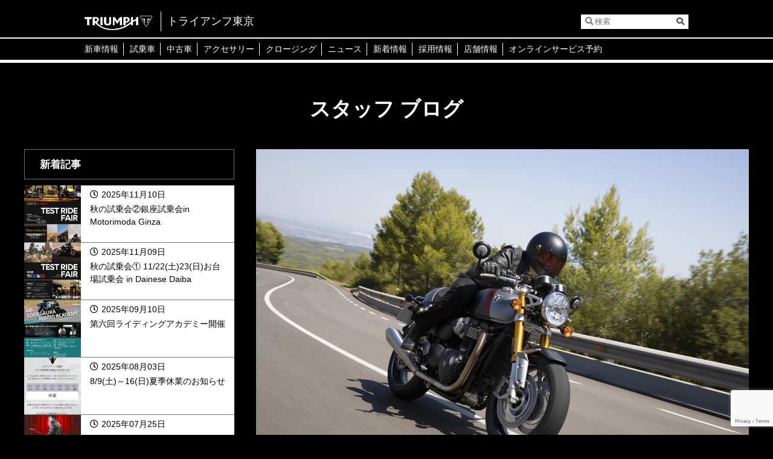

--- FILE ---
content_type: text/html; charset=UTF-8
request_url: https://www.triumph-tokyo.jp/2018/12/22/christmas-photo-sessions-on-22-dec/
body_size: 39966
content:
<!DOCTYPE html>
<html lang="ja">
<head>

<!-- Google Tag Manager -->
<script>(function(w,d,s,l,i){w[l]=w[l]||[];w[l].push({'gtm.start':
new Date().getTime(),event:'gtm.js'});var f=d.getElementsByTagName(s)[0],
j=d.createElement(s),dl=l!='dataLayer'?'&l='+l:'';j.async=true;j.src=
'https://www.googletagmanager.com/gtm.js?id='+i+dl;f.parentNode.insertBefore(j,f);
})(window,document,'script','dataLayer','GTM-KGWZF98');</script>
<!-- End Google Tag Manager -->

<meta charset="UTF-8">
<meta name="keywords" content="トライアンフ,ボンネビル,ストリートツイン,ボンネビルボバー,ストリートスクランブラー,スラクストン,スピードツイン,TFC,タイガー,タイガーエクスプローラー,デイトナ765,ストリートトリプル,スピードトリプル">
<meta name="description" content="国内最大規模のショールームを備えた世界的にも注目を集めるフラッグシップストア、東京都武蔵野市吉祥寺のトライアンフ東京です。皆様のご来店を心よりお待ちしております。">
<meta name="viewport" content="width=device-width, initial-scale=1.0, minimum-scale=1.0, maximum-scale=1.0, user-scalable=0">
<title>トライアンフ東京 | TRIUMPH</title>
<link rel="shortcut icon" type="favicon.ico" href="https://www.triumph-tokyo.jp/wp/wp-content/themes/triumph1_7_5/img/common/favicon.ico" />
<link rel="stylesheet" type="text/css" href="https://www.triumph-tokyo.jp/wp/wp-content/themes/triumph1_7_5/css/common/layout3.css">
<link rel="stylesheet" type="text/css" href="https://www.triumph-tokyo.jp/wp/wp-content/themes/triumph1_7_5/css/common/general.css">
<!--link rel="stylesheet" type="text/css" href="https://www.triumph-tokyo.jp/wp/wp-content/themes/triumph1_7_5/fonts/font-awesome-4.3.0/css/font-awesome.css"-->
<link href="https://www.triumph-tokyo.jp/wp/wp-content/themes/triumph1_7_5/fontawesome-free-6.5.1-web/css/all.css" rel="stylesheet">
<link rel="stylesheet" type="text/css" href="https://www.triumph-tokyo.jp/wp/wp-content/themes/triumph1_7_5/css/info/post.css">
<link rel="stylesheet" type="text/css" href="https://www.triumph-tokyo.jp/wp/wp-content/themes/triumph1_7_5/plugin_css/pagenavi-css.css">
<script type="text/javascript" src="https://www.triumph-tokyo.jp/wp/wp-content/themes/triumph1_7_5/js/jquery.js"></script>
<script type="text/javascript" src="https://www.triumph-tokyo.jp/wp/wp-content/themes/triumph1_7_5/js/jquery.page-scroller.js"></script>
<script type="text/javascript" src="https://www.triumph-tokyo.jp/wp/wp-content/themes/triumph1_7_5/js/heightLine.js"></script>
<script type="text/javascript" src="https://www.triumph-tokyo.jp/wp/wp-content/themes/triumph1_7_5/js/jquery.carouFredSel-6.1.0.js"></script>
<script type="text/javascript" src="https://www.triumph-tokyo.jp/wp/wp-content/themes/triumph1_7_5/js/jquery.touchSwipe.min.js"></script>
<script type="text/javascript" src="https://www.triumph-tokyo.jp/wp/wp-content/themes/triumph1_7_5/js/jquery.fitvids.js"></script>
<script type="text/javascript" src="https://www.triumph-tokyo.jp/wp/wp-content/themes/triumph1_7_5/js/jquery.bxslider.js"></script>
<script type="text/javascript" src="https://www.triumph-tokyo.jp/wp/wp-content/themes/triumph1_7_5/js/common.js"></script>
<script type="text/javascript">
$(function(){
	slider=$(".mainImg .imgList").bxSlider({
		auto: true,
		//adaptiveHeight : true,
                mode:'fade',
                pause:  7000,
                speed:1000,
		pager: false,
		controls: true,
		video: false,
		useCSS: false
	});
	size();
	$(window).resize(size);
	$(window).load(function() {
		var w = $('#main .innerList01 li .comLinkList').width();
		var h = $('#main .innerList01 li .comLinkList').height();
		$('#main .innerList01 > ul > li:lt(2)').width(w).height(h);
	});
	$(window).resize(function(){
		var w = $('#main .innerList01 li .comLinkList').width();
		var h = $('#main .innerList01 li .comLinkList').height();
		$('#main .innerList01 > ul > li:lt(2)').width(w).height(h);
	});
});
function size(){
	var vw = $('.mainImg').width()*0.6041;
	var vh = vw*0.5625;
}
</script>
<!--[if IE]>
<script src="https://www.triumph-tokyo.jp/wp/wp-content/themes/triumph1_7_5/js/html5.js"></script>
<![endif]-->
<script>
  (function(i,s,o,g,r,a,m){i['GoogleAnalyticsObject']=r;i[r]=i[r]||function(){
  (i[r].q=i[r].q||[]).push(arguments)},i[r].l=1*new Date();a=s.createElement(o),
  m=s.getElementsByTagName(o)[0];a.async=1;a.src=g;m.parentNode.insertBefore(a,m)
  })(window,document,'script','https://www.google-analytics.com/analytics.js','ga');

  ga('create', 'UA-97813305-1', 'auto');
  ga('send', 'pageview');

</script>
</head>
<body>
<!-- Google Tag Manager (noscript) -->
<noscript><iframe src="https://www.googletagmanager.com/ns.html?id=GTM-KGWZF98"
height="0" width="0" style="display:none;visibility:hidden"></iframe></noscript>
<!-- End Google Tag Manager (noscript) -->

<div id="fb-root"></div>
<script>(function(d, s, id) {
  var js, fjs = d.getElementsByTagName(s)[0];
  if (d.getElementById(id)) return;
  js = d.createElement(s); js.id = id;
  js.src = "//connect.facebook.net/ja_JP/sdk.js#xfbml=1&version=v2.7&appId=1417795188471046";
  fjs.parentNode.insertBefore(js, fjs);
}(document, 'script', 'facebook-jssdk'));</script>
<article id="container"><!-- #BeginLibraryItem "/Library/header.lbi" -->
<header id="gHeader">
	<div class="hInner clearfix">
		<div class="lBox clearfix">
			<div class="logo"> <a href="/"><img src="https://www.triumph-tokyo.jp/wp/wp-content/themes/triumph1_7_5/img/common/logo.jpg" alt="TRIUMPH"></a> </div>
			<h1>トライアンフ東京</h1>
		</div>
		<div class="rBox">
		<div class="search clearfix">
   <form method="get" action="https://www.triumph-tokyo.jp/">
   <input type="text" name="s" id="s" placeholder="&#xF002; 検索" value="">
   <a href="#"><i class="fa fa-search"></i></a>
   </form>
</div> 
			<div class="menu"><a href="#"><span></span><span></span><span></span></a></div>
		</div>
	</div>
	<div class="spBox">
		<ul class="clearfix">
			<li><a href="http://www.triumphmotorcycles.jp/" target="_blank">新車情報</a></li>
			<li><a href="https://www.triumph-tokyo.jp/testride-top">試乗車</a>
				<ul class="subUl">
                                        <li><a href="https://www.triumph-tokyo.jp/testride-top">試乗車一覧</a></li>
				</ul>
			</li>
			<li><a href="https://www.triumph-tokyo.jp/used-bike">中古車</a>
	                         <ul class="subUl">
                                <li><a href="https://www.triumph-tokyo.jp/used-bike">中古車バイク一覧</a>
				</ul>
                        </li>
			<li><a href="http://www.triumphmotorcycles.jp/%E3%82%A2%E3%82%AF%E3%82%BB%E3%82%B5%E3%83%AA%E3%83%BC/landing-page" target="_blank">アクセサリー</a></li>
			<li><a href="http://www.triumphmotorcycles.jp/%E3%82%AF%E3%83%AD%E3%83%BC%E3%82%B8%E3%83%B3%E3%82%B0" target="_blank">クロージング</a>
				<ul class="subUl">
					<li><a href="https://www.triumphmotorcycles.jp/clothing-collection" target="_blank">クロージング</a></li>
					<li><a href="https://edition.pagesuite.com/html5/reader/production/default.aspx?pubname=&pubid=942362d2-21ce-409a-8cdc-ce985f4c321f" target="_blank">クロージングカタログ</a></li>
				</ul>
      </li>
			<li><a href="https://www.triumph-tokyo.jp/triumph-news">ニュース</a></li>
			<li><a href="https://www.triumph-tokyo.jp/staff-blog">新着情報</a>
				<ul class="subUl">
					<li><a href="https://www.triumph-tokyo.jp/staff-blog">スタッフブログ</a></li>
					<li><a href="https://www.triumph-tokyo.jp/2018/11/05/イベント・スケジュール/">イベントスケジュール</a></li>
				</ul>
			</li>
			<li><a href="https://www.triumph-tokyo.jp/careers">採用情報</a>
                             <ul class="subUl">
                                 <li><a href="https://www.triumph-tokyo.jp/careers">採用情報一覧</a>
                                 <li><a href="https://www.triumph-tokyo.jp/job-form">求人応募フォーム</a>
			     </ul>
                        </li>
			<li><a href="https://www.triumph-tokyo.jp/shop">店舗情報</a>
                                <ul class="subUl">
                                        <li><a href="https://www.triumph-tokyo.jp/shop">店舗情報</a>
				        <li><a href="https://www.triumph-tokyo.jp/contact">お問い合わせ</a></li>
				        <li><a href="https://www.triumph-tokyo.jp/privacy-policy">プライバシーポリシー</a></li>
			        </ul>
                        </li>
			<li><a href="https://www.triumphamp.com/ja-JP/d.800167/OSB/widget" target="_blank">オンラインサービス予約</a>
                        </li>
		</ul>
	</div>
<link rel='dns-prefetch' href='//www.google.com' />
<link rel='dns-prefetch' href='//s.w.org' />
<link rel="alternate" type="application/rss+xml" title="トライアンフ東京 &raquo; フィード" href="https://www.triumph-tokyo.jp/feed/" />
<link rel="alternate" type="application/rss+xml" title="トライアンフ東京 &raquo; コメントフィード" href="https://www.triumph-tokyo.jp/comments/feed/" />
<link rel="alternate" type="application/rss+xml" title="トライアンフ東京 &raquo; Christmas Photo Sessions on 22 Dec. のコメントのフィード" href="https://www.triumph-tokyo.jp/2018/12/22/christmas-photo-sessions-on-22-dec/feed/" />
		<script type="text/javascript">
			window._wpemojiSettings = {"baseUrl":"https:\/\/s.w.org\/images\/core\/emoji\/13.0.1\/72x72\/","ext":".png","svgUrl":"https:\/\/s.w.org\/images\/core\/emoji\/13.0.1\/svg\/","svgExt":".svg","source":{"concatemoji":"https:\/\/www.triumph-tokyo.jp\/wp\/wp-includes\/js\/wp-emoji-release.min.js?ver=5.6.16"}};
			!function(e,a,t){var n,r,o,i=a.createElement("canvas"),p=i.getContext&&i.getContext("2d");function s(e,t){var a=String.fromCharCode;p.clearRect(0,0,i.width,i.height),p.fillText(a.apply(this,e),0,0);e=i.toDataURL();return p.clearRect(0,0,i.width,i.height),p.fillText(a.apply(this,t),0,0),e===i.toDataURL()}function c(e){var t=a.createElement("script");t.src=e,t.defer=t.type="text/javascript",a.getElementsByTagName("head")[0].appendChild(t)}for(o=Array("flag","emoji"),t.supports={everything:!0,everythingExceptFlag:!0},r=0;r<o.length;r++)t.supports[o[r]]=function(e){if(!p||!p.fillText)return!1;switch(p.textBaseline="top",p.font="600 32px Arial",e){case"flag":return s([127987,65039,8205,9895,65039],[127987,65039,8203,9895,65039])?!1:!s([55356,56826,55356,56819],[55356,56826,8203,55356,56819])&&!s([55356,57332,56128,56423,56128,56418,56128,56421,56128,56430,56128,56423,56128,56447],[55356,57332,8203,56128,56423,8203,56128,56418,8203,56128,56421,8203,56128,56430,8203,56128,56423,8203,56128,56447]);case"emoji":return!s([55357,56424,8205,55356,57212],[55357,56424,8203,55356,57212])}return!1}(o[r]),t.supports.everything=t.supports.everything&&t.supports[o[r]],"flag"!==o[r]&&(t.supports.everythingExceptFlag=t.supports.everythingExceptFlag&&t.supports[o[r]]);t.supports.everythingExceptFlag=t.supports.everythingExceptFlag&&!t.supports.flag,t.DOMReady=!1,t.readyCallback=function(){t.DOMReady=!0},t.supports.everything||(n=function(){t.readyCallback()},a.addEventListener?(a.addEventListener("DOMContentLoaded",n,!1),e.addEventListener("load",n,!1)):(e.attachEvent("onload",n),a.attachEvent("onreadystatechange",function(){"complete"===a.readyState&&t.readyCallback()})),(n=t.source||{}).concatemoji?c(n.concatemoji):n.wpemoji&&n.twemoji&&(c(n.twemoji),c(n.wpemoji)))}(window,document,window._wpemojiSettings);
		</script>
		<style type="text/css">
img.wp-smiley,
img.emoji {
	display: inline !important;
	border: none !important;
	box-shadow: none !important;
	height: 1em !important;
	width: 1em !important;
	margin: 0 .07em !important;
	vertical-align: -0.1em !important;
	background: none !important;
	padding: 0 !important;
}
</style>
	<link rel='stylesheet' id='wp-block-library-css'  href='https://www.triumph-tokyo.jp/wp/wp-includes/css/dist/block-library/style.min.css?ver=5.6.16' type='text/css' media='all' />
<link rel='stylesheet' id='contact-form-7-css'  href='https://www.triumph-tokyo.jp/wp/wp-content/plugins/contact-form-7/includes/css/styles.css?ver=5.3.2' type='text/css' media='all' />
<link rel='stylesheet' id='responsive-lightbox-swipebox-css'  href='https://www.triumph-tokyo.jp/wp/wp-content/plugins/responsive-lightbox/assets/swipebox/swipebox.min.css?ver=2.3.1' type='text/css' media='all' />
<link rel='stylesheet' id='wp-pagenavi-css'  href='https://www.triumph-tokyo.jp/wp/wp-content/plugins/wp-pagenavi/pagenavi-css.css?ver=2.70' type='text/css' media='all' />
<script type='text/javascript' src='https://www.triumph-tokyo.jp/wp/wp-includes/js/jquery/jquery.min.js?ver=3.5.1' id='jquery-core-js'></script>
<script type='text/javascript' src='https://www.triumph-tokyo.jp/wp/wp-includes/js/jquery/jquery-migrate.min.js?ver=3.3.2' id='jquery-migrate-js'></script>
<script type='text/javascript' src='https://www.triumph-tokyo.jp/wp/wp-content/plugins/responsive-lightbox/assets/swipebox/jquery.swipebox.min.js?ver=2.3.1' id='responsive-lightbox-swipebox-js'></script>
<script type='text/javascript' src='https://www.triumph-tokyo.jp/wp/wp-content/plugins/responsive-lightbox/assets/infinitescroll/infinite-scroll.pkgd.min.js?ver=5.6.16' id='responsive-lightbox-infinite-scroll-js'></script>
<script type='text/javascript' id='responsive-lightbox-js-extra'>
/* <![CDATA[ */
var rlArgs = {"script":"swipebox","selector":"lightbox","customEvents":"","activeGalleries":"1","animation":"1","hideCloseButtonOnMobile":"0","removeBarsOnMobile":"0","hideBars":"1","hideBarsDelay":"5000","videoMaxWidth":"1080","useSVG":"1","loopAtEnd":"0","woocommerce_gallery":"0","ajaxurl":"https:\/\/www.triumph-tokyo.jp\/wp\/wp-admin\/admin-ajax.php","nonce":"3d07321f2d"};
/* ]]> */
</script>
<script type='text/javascript' src='https://www.triumph-tokyo.jp/wp/wp-content/plugins/responsive-lightbox/js/front.js?ver=2.3.1' id='responsive-lightbox-js'></script>
<link rel="https://api.w.org/" href="https://www.triumph-tokyo.jp/wp-json/" /><link rel="alternate" type="application/json" href="https://www.triumph-tokyo.jp/wp-json/wp/v2/posts/7429" /><link rel="EditURI" type="application/rsd+xml" title="RSD" href="https://www.triumph-tokyo.jp/wp/xmlrpc.php?rsd" />
<link rel="wlwmanifest" type="application/wlwmanifest+xml" href="https://www.triumph-tokyo.jp/wp/wp-includes/wlwmanifest.xml" /> 
<meta name="generator" content="WordPress 5.6.16" />
<link rel="canonical" href="https://www.triumph-tokyo.jp/2018/12/22/christmas-photo-sessions-on-22-dec/" />
<link rel='shortlink' href='https://www.triumph-tokyo.jp/?p=7429' />
<link rel="alternate" type="application/json+oembed" href="https://www.triumph-tokyo.jp/wp-json/oembed/1.0/embed?url=https%3A%2F%2Fwww.triumph-tokyo.jp%2F2018%2F12%2F22%2Fchristmas-photo-sessions-on-22-dec%2F" />
<link rel="alternate" type="text/xml+oembed" href="https://www.triumph-tokyo.jp/wp-json/oembed/1.0/embed?url=https%3A%2F%2Fwww.triumph-tokyo.jp%2F2018%2F12%2F22%2Fchristmas-photo-sessions-on-22-dec%2F&#038;format=xml" />
</header>
<!-- #EndLibraryItem --><!-- #BeginLibraryItem "/Library/gnavi.lbi" -->
<nav id="gNavi">
	<ul class="clearfix">
		<li><a href="https://www.triumphmotorcycles.jp/" target="_blank">新車情報</a></li>
		<li><a href="https://www.triumph-tokyo.jp/testride-top">試乗車</a>
			<ul class="subNavi">
                                <li><a href="https://www.triumph-tokyo.jp/testride-top">試乗車一覧</a></li>			</ul>
		</li>
		<li><a href="https://www.triumph-tokyo.jp/used-bike">中古車</a>
                </li>
		<li><a href="https://www.triumphmotorcycles.jp/%E3%82%A2%E3%82%AF%E3%82%BB%E3%82%B5%E3%83%AA%E3%83%BC/landing-page" target="_blank">アクセサリー</a></li>
		<li><a href="https://www.triumphmotorcycles.jp/clothing-collection" target="_blank">クロージング</a>
			<ul class="subNavi">
				<li><a href="https://www.triumphmotorcycles.jp/clothing-collection" target="_blank">クロージング</a></li>
				<li><a href="https://edition.pagesuite.com/html5/reader/production/default.aspx?pubname=&pubid=942362d2-21ce-409a-8cdc-ce985f4c321f" target="_blank">クロージングカタログ</a></li>
			</ul>
    </li>
		<li><a href="https://www.triumph-tokyo.jp/triumph-news">ニュース</a></li>
		<li><a href="https://www.triumph-tokyo.jp/staff-blog">新着情報</a>
			<ul class="subNavi">
				<li><a href="https://www.triumph-tokyo.jp/staff-blog">スタッフブログ</a></li>
				<li><a href="https://www.triumph-tokyo.jp/2018/11/05/イベント・スケジュール/">イベントスケジュール</a></li>
			</ul>
		</li>
　　　　<li><a href="https://www.triumph-tokyo.jp/careers" alt="採用情報">採用情報</a>
            <ul class="subNavi">
				 <li><a href="https://www.triumph-tokyo.jp/careers">採用情報一覧</a></li>
                                 <li><a href="https://www.triumph-tokyo.jp/job-form">求人応募フォーム</a></li>
			</ul>
                </li>	
		<li><a href="https://www.triumph-tokyo.jp/shop" alt="店舗情報">店舗情報</a>
                        <ul class="subNavi">
				<li><a href="https://www.triumph-tokyo.jp/contact">お問い合わせ</a></li>
				<li><a href="https://www.triumph-tokyo.jp/privacy-policy">プライバシーポリシー</a></li>
			</ul>
                </li>
		<li><a href="https://www.triumphamp.com/ja-JP/d.800167/OSB/widget" target="_blank" alt="オンラインサービス予約">オンラインサービス予約</a>
                </li>
	</ul>
</nav>
<!-- #EndLibraryItem -->
<script src="https://kit.fontawesome.com/e1d8e09a95.js" crossorigin="anonymous"></script>
<div id="fb-root"></div>
<script async defer crossorigin="anonymous" src="https://connect.facebook.net/ja_JP/sdk.js#xfbml=1&version=v6.0"></script>

  <section id="main">
    <h2 class="blogHeadLine01 clearfix">スタッフ ブログ</h2>
  </section>
  <section class="clearfix container">



  <article class="pc-blog-grid-right-col2 mb20">
   
								<img src="https://www.triumph-tokyo.jp/wp/wp-content/themes/triumph1_7_5/img/info/blog_1200.jpg" alt="スタッフブログ">
			 
    <div class="wrap">
         <ol class="breadcrumb">
        <li><a href="https://www.triumph-tokyo.jp/"><i class="fas fa-home"></i></a></li>
        <li><a href="https://www.triumph-tokyo.jp/staff-blog/" rel="category tag">スタッフブログ</a></li>
           <li>Christmas Photo Sessions on 22 Dec.</li>
         </ol>
   



      <time datetime="2018-12-22"><i class="far fa-clock"></i>2018年12月22日</time>
      <h2 class="blog-contents-title">Christmas Photo Sessions on 22 Dec.</h2>
      <div class="blog-contents">
        
					<p>いよいよ今年も残すところ10日を切りましたね…。</p>
<p>そして、クリスマスイブまで残り2日…。</p>
<p>&nbsp;</p>
<p><span style="color: #ff6600;">何も状況が変わらない！！！(´;ω;`)</span></p>
<p>&nbsp;</p>
<p>こんばんは。駒田です（´∀｀*）</p>
<p>&nbsp;</p>
<p>&nbsp;</p>
<p>さて、気を取り直して本日のフォトセッションです。</p>
<p><a href="https://www.triumph-tokyo.jp/wp/wp-content/uploads/2018/12/post/DSC_1524-e1545471428439.jpg" data-rel="lightbox-image-0" data-rl_title="" data-rl_caption="" title=""><img class="photo" src="https://www.triumph-tokyo.jp/wp/wp-content/uploads/2018/12/post/DSC_1524-e1545471390366-375x260.jpg" alt="" /></a></p>
<p>なんと、本日ご納車のお客さま、K様です。</p>
<p>ご納車当日なのに、駒田のわがままを聞いていただきましてありがとうございます(T_T)</p>
<p><a href="https://www.triumph-tokyo.jp/wp/wp-content/uploads/2018/12/post/DSC_1528-e1545471823224.jpg" data-rel="lightbox-image-1" data-rl_title="" data-rl_caption="" title=""><img class="photo" src="https://www.triumph-tokyo.jp/wp/wp-content/uploads/2018/12/post/DSC_1528-e1545471807440-202x260.jpg" alt="ストリートトリプルR" /></a></p>
<p>&nbsp;</p>
<p>新車の黒のストリートトリプルRがめちゃくちゃお似合いでした。</p>
<p>残念ながら小雨が降っておりましたが、そこは早速レインモードが試せるという事で(*´ω｀*)</p>
<p>&nbsp;</p>
<p>そして今日はもうお一人。</p>
<p>&nbsp;</p>
<p><a href="https://www.triumph-tokyo.jp/wp/wp-content/uploads/2018/12/post/DSC_1530-e1545472502385.jpg" data-rel="lightbox-image-2" data-rl_title="" data-rl_caption="" title=""><img class="photo" src="https://www.triumph-tokyo.jp/wp/wp-content/uploads/2018/12/post/DSC_1530-e1545472477838-185x260.jpg" alt="YAMAHA SR400" /></a></p>
<p>YAMAHA SR400のM様です。</p>
<p>いつものショールームなのに、なんだか幻想的な写真になりました(*^▽^*)</p>
<p><a href="https://www.triumph-tokyo.jp/wp/wp-content/uploads/2018/12/post/DSC_1534-1.jpg" data-rel="lightbox-image-3" data-rl_title="" data-rl_caption="" title=""><img class="photo" src="https://www.triumph-tokyo.jp/wp/wp-content/uploads/2018/12/post/DSC_1534-1-520x260.jpg" alt="YAMAHA SR400" /></a> <a href="https://www.triumph-tokyo.jp/wp/wp-content/uploads/2018/12/post/DSC_1536.jpg" data-rel="lightbox-image-4" data-rl_title="" data-rl_caption="" title=""><img class="photo" src="https://www.triumph-tokyo.jp/wp/wp-content/uploads/2018/12/post/DSC_1536-520x260.jpg" alt="" /></a></p>
<p>YAMAHAに興味津々すぎるTRIUMPHスタッフたち(笑)</p>
<p><a href="https://www.triumph-tokyo.jp/wp/wp-content/uploads/2018/12/post/DSC_1530-1-e1545473811783.jpg" data-rel="lightbox-image-5" data-rl_title="" data-rl_caption="" title=""><img class="photo" src="https://www.triumph-tokyo.jp/wp/wp-content/uploads/2018/12/post/DSC_1530-1-e1545473789518-160x260.jpg" alt="YAMAHA SR400" /></a></p>
<p>さぁ、フォトセッション、まだ間に合いますよっ( ^ω^ )</p>
<p>駒田と同じくクリスマスに予定のない皆さまも、たまたまクリスマスだけ予定が空いてるという皆さまも、是非いらしてくださいませ(。-∀-)</p>
<p><a href="http://bike.blogmura.com/triumph/ranking.html"><img class="alignleft" src="https://bike.blogmura.com/triumph/img/originalimg/0009865335.jpg" alt="トライアンフブログランキング参加用リンク一覧" /><u><span style="color: #0066cc;">please click !</span></u></a></p>

       </div>
       <ul class="share">
          <li><div class="fb-like" data-href="https://www.triumph-tokyo.jp/2018/12/22/christmas-photo-sessions-on-22-dec/" data-width="" data-layout="button_count" data-action="like" data-size="small" data-share="true"></div></li>
       </ul>
       <div class="pagination">
         <ul class="pager">
           <li><a href="https://www.triumph-tokyo.jp/2018/12/21/%e3%80%90%e9%99%90%e5%ae%9a%e7%89%b9%e9%81%b8%e8%bb%8a%e2%91%a1%e3%80%91new-street-scrambler%e3%80%8eurban-tracker%e3%80%8f/" rel="prev"><i class="fas fa-angle-left"></i>前の記事へ</a></li>
           <li><a href="https://www.triumph-tokyo.jp/2018/12/23/christmas-photo-sessions-on-23-dec-vol-1/" rel="next">次の記事へ<i class="fas fa-angle-right"></i></a></li>
        </ul>
      </div><!--pagination-->
    </div><!--wrap-->
  </article>


     <aside class="pc-blog-grid-left-col2">
       <h3 class="blog-aside-category"><span>新着記事</span></h3>
        <ul class="blog-list">


         <li>
           <a href="https://www.triumph-tokyo.jp/2025/11/10/%e7%a7%8b%e3%81%ae%e8%a9%a6%e4%b9%97%e4%bc%9a%e2%91%a1%e9%8a%80%e5%ba%a7%e8%a9%a6%e4%b9%97%e4%bc%9ain-motorimoda-ginza/" class="clearfix">

<img width="300" height="300" src="https://www.triumph-tokyo.jp/wp/wp-content/uploads/2025/11/post/20250406406-2-300x300.png" />
              <div class="blog-list-text fsM2">
                 <time datetime="2025-11-10"><i class="far fa-clock"></i>2025年11月10日</time>
                 <p>秋の試乗会②銀座試乗会in Motorimoda Ginza</p>
              </div>
           </a>
          </li>


         <li>
           <a href="https://www.triumph-tokyo.jp/2025/11/09/%e7%a7%8b%e3%81%ae%e8%a9%a6%e4%b9%97%e4%bc%9a%e2%91%a0-11-22%e5%9c%9f23%e6%97%a5%e3%81%8a%e5%8f%b0%e5%a0%b4%e8%a9%a6%e4%b9%97%e4%bc%9a-in-dainese-daiba/" class="clearfix">

<img width="300" height="300" src="https://www.triumph-tokyo.jp/wp/wp-content/uploads/2025/11/post/20241207-2-300x300.png" />
              <div class="blog-list-text fsM2">
                 <time datetime="2025-11-09"><i class="far fa-clock"></i>2025年11月09日</time>
                 <p>秋の試乗会① 11/22(土)23(日)お台場試乗会 in Dainese Daiba</p>
              </div>
           </a>
          </li>


         <li>
           <a href="https://www.triumph-tokyo.jp/2025/09/10/%e7%ac%ac%e5%85%ad%e5%9b%9e%e3%83%a9%e3%82%a4%e3%83%87%e3%82%a3%e3%83%b3%e3%82%b0%e3%82%a2%e3%82%ab%e3%83%87%e3%83%9f%e3%83%bc%e9%96%8b%e5%82%ac/" class="clearfix">

<img width="300" height="300" src="https://www.triumph-tokyo.jp/wp/wp-content/uploads/2025/09/post/Sodegaura-300x300.png" />
              <div class="blog-list-text fsM2">
                 <time datetime="2025-09-10"><i class="far fa-clock"></i>2025年09月10日</time>
                 <p>第六回ライディングアカデミー開催</p>
              </div>
           </a>
          </li>


         <li>
           <a href="https://www.triumph-tokyo.jp/2025/08/03/%e5%a4%8f%e5%ad%a3%e4%bc%91%e6%a5%ad%e3%81%ae%e3%81%8a%e7%9f%a5%e3%82%89%e3%81%9b-3/" class="clearfix">

<img width="300" height="300" src="https://www.triumph-tokyo.jp/wp/wp-content/uploads/2025/08/post/45a13c172c1e799f530578489b86bd55-300x300.jpg" />
              <div class="blog-list-text fsM2">
                 <time datetime="2025-08-03"><i class="far fa-clock"></i>2025年08月03日</time>
                 <p>8/9(土)～16(日)夏季休業のお知らせ</p>
              </div>
           </a>
          </li>


         <li>
           <a href="https://www.triumph-tokyo.jp/2025/07/25/bonneville-t120-elvis-presley-limited-edition/" class="clearfix">

<img width="300" height="300" src="https://www.triumph-tokyo.jp/wp/wp-content/uploads/2025/07/post/4547366407990-300x300.jpg" />
              <div class="blog-list-text fsM2">
                 <time datetime="2025-07-25"><i class="far fa-clock"></i>2025年07月25日</time>
                 <p>Bonneville T120 ELVIS PRESLEY LIMITED EDITION</p>
              </div>
           </a>
          </li>


        </ul>  
       <h3 class="blog-aside-category2 mb20"><span>カテゴリ</span></h3>
       <ul>

<li class="link-list mb20 ml25"><a href="https://www.triumph-tokyo.jp/staff-blog/">スタッフブログ</a></li><li class="link-list mb20 ml25"><a href="https://www.triumph-tokyo.jp/touring/">ツーリング</a></li><li class="link-list mb20 ml25"><a href="https://www.triumph-tokyo.jp/technical/">テクニカル</a></li><li class="link-list mb20 ml25"><a href="https://www.triumph-tokyo.jp/maintenance/">メンテナンス</a></li><li class="link-list mb20 ml25"><a href="https://www.triumph-tokyo.jp/review/">試乗記</a></li><li class="link-list mb20 ml25"><a href="https://www.triumph-tokyo.jp/%e9%9b%91%e8%a8%98/">雑記</a></li>
       </ul>
       <h3 class="blog-aside-category mb10"><span>月別アーカイブ</span></h3>
       <ul class="link-list">
         	<li class="ml25 mb10"><a href='https://www.triumph-tokyo.jp/2025/11/'>2025年11月</a></li>
	<li class="ml25 mb10"><a href='https://www.triumph-tokyo.jp/2025/09/'>2025年9月</a></li>
	<li class="ml25 mb10"><a href='https://www.triumph-tokyo.jp/2025/08/'>2025年8月</a></li>
	<li class="ml25 mb10"><a href='https://www.triumph-tokyo.jp/2025/07/'>2025年7月</a></li>
	<li class="ml25 mb10"><a href='https://www.triumph-tokyo.jp/2025/06/'>2025年6月</a></li>
	<li class="ml25 mb10"><a href='https://www.triumph-tokyo.jp/2025/05/'>2025年5月</a></li>
	<li class="ml25 mb10"><a href='https://www.triumph-tokyo.jp/2025/04/'>2025年4月</a></li>
	<li class="ml25 mb10"><a href='https://www.triumph-tokyo.jp/2025/03/'>2025年3月</a></li>
	<li class="ml25 mb10"><a href='https://www.triumph-tokyo.jp/2025/02/'>2025年2月</a></li>
	<li class="ml25 mb10"><a href='https://www.triumph-tokyo.jp/2025/01/'>2025年1月</a></li>
	<li class="ml25 mb10"><a href='https://www.triumph-tokyo.jp/2024/12/'>2024年12月</a></li>
	<li class="ml25 mb10"><a href='https://www.triumph-tokyo.jp/2024/11/'>2024年11月</a></li>
	<li class="ml25 mb10"><a href='https://www.triumph-tokyo.jp/2024/10/'>2024年10月</a></li>
	<li class="ml25 mb10"><a href='https://www.triumph-tokyo.jp/2024/09/'>2024年9月</a></li>
	<li class="ml25 mb10"><a href='https://www.triumph-tokyo.jp/2024/08/'>2024年8月</a></li>
	<li class="ml25 mb10"><a href='https://www.triumph-tokyo.jp/2024/05/'>2024年5月</a></li>
	<li class="ml25 mb10"><a href='https://www.triumph-tokyo.jp/2024/04/'>2024年4月</a></li>
	<li class="ml25 mb10"><a href='https://www.triumph-tokyo.jp/2024/03/'>2024年3月</a></li>
	<li class="ml25 mb10"><a href='https://www.triumph-tokyo.jp/2024/02/'>2024年2月</a></li>
	<li class="ml25 mb10"><a href='https://www.triumph-tokyo.jp/2024/01/'>2024年1月</a></li>
	<li class="ml25 mb10"><a href='https://www.triumph-tokyo.jp/2023/12/'>2023年12月</a></li>
	<li class="ml25 mb10"><a href='https://www.triumph-tokyo.jp/2023/11/'>2023年11月</a></li>
	<li class="ml25 mb10"><a href='https://www.triumph-tokyo.jp/2023/10/'>2023年10月</a></li>
	<li class="ml25 mb10"><a href='https://www.triumph-tokyo.jp/2023/09/'>2023年9月</a></li>
	<li class="ml25 mb10"><a href='https://www.triumph-tokyo.jp/2023/08/'>2023年8月</a></li>
	<li class="ml25 mb10"><a href='https://www.triumph-tokyo.jp/2023/07/'>2023年7月</a></li>
	<li class="ml25 mb10"><a href='https://www.triumph-tokyo.jp/2023/06/'>2023年6月</a></li>
	<li class="ml25 mb10"><a href='https://www.triumph-tokyo.jp/2023/05/'>2023年5月</a></li>
	<li class="ml25 mb10"><a href='https://www.triumph-tokyo.jp/2023/04/'>2023年4月</a></li>
	<li class="ml25 mb10"><a href='https://www.triumph-tokyo.jp/2023/03/'>2023年3月</a></li>
	<li class="ml25 mb10"><a href='https://www.triumph-tokyo.jp/2023/02/'>2023年2月</a></li>
	<li class="ml25 mb10"><a href='https://www.triumph-tokyo.jp/2023/01/'>2023年1月</a></li>
	<li class="ml25 mb10"><a href='https://www.triumph-tokyo.jp/2022/12/'>2022年12月</a></li>
	<li class="ml25 mb10"><a href='https://www.triumph-tokyo.jp/2022/11/'>2022年11月</a></li>
	<li class="ml25 mb10"><a href='https://www.triumph-tokyo.jp/2022/09/'>2022年9月</a></li>
	<li class="ml25 mb10"><a href='https://www.triumph-tokyo.jp/2022/08/'>2022年8月</a></li>
	<li class="ml25 mb10"><a href='https://www.triumph-tokyo.jp/2022/07/'>2022年7月</a></li>
	<li class="ml25 mb10"><a href='https://www.triumph-tokyo.jp/2022/06/'>2022年6月</a></li>
	<li class="ml25 mb10"><a href='https://www.triumph-tokyo.jp/2022/05/'>2022年5月</a></li>
	<li class="ml25 mb10"><a href='https://www.triumph-tokyo.jp/2022/04/'>2022年4月</a></li>
	<li class="ml25 mb10"><a href='https://www.triumph-tokyo.jp/2022/03/'>2022年3月</a></li>
	<li class="ml25 mb10"><a href='https://www.triumph-tokyo.jp/2022/02/'>2022年2月</a></li>
	<li class="ml25 mb10"><a href='https://www.triumph-tokyo.jp/2022/01/'>2022年1月</a></li>
	<li class="ml25 mb10"><a href='https://www.triumph-tokyo.jp/2021/12/'>2021年12月</a></li>
	<li class="ml25 mb10"><a href='https://www.triumph-tokyo.jp/2021/11/'>2021年11月</a></li>
	<li class="ml25 mb10"><a href='https://www.triumph-tokyo.jp/2021/10/'>2021年10月</a></li>
	<li class="ml25 mb10"><a href='https://www.triumph-tokyo.jp/2021/09/'>2021年9月</a></li>
	<li class="ml25 mb10"><a href='https://www.triumph-tokyo.jp/2021/08/'>2021年8月</a></li>
	<li class="ml25 mb10"><a href='https://www.triumph-tokyo.jp/2021/07/'>2021年7月</a></li>
	<li class="ml25 mb10"><a href='https://www.triumph-tokyo.jp/2021/06/'>2021年6月</a></li>
	<li class="ml25 mb10"><a href='https://www.triumph-tokyo.jp/2021/05/'>2021年5月</a></li>
	<li class="ml25 mb10"><a href='https://www.triumph-tokyo.jp/2021/04/'>2021年4月</a></li>
	<li class="ml25 mb10"><a href='https://www.triumph-tokyo.jp/2021/03/'>2021年3月</a></li>
	<li class="ml25 mb10"><a href='https://www.triumph-tokyo.jp/2021/02/'>2021年2月</a></li>
	<li class="ml25 mb10"><a href='https://www.triumph-tokyo.jp/2021/01/'>2021年1月</a></li>
	<li class="ml25 mb10"><a href='https://www.triumph-tokyo.jp/2020/12/'>2020年12月</a></li>
	<li class="ml25 mb10"><a href='https://www.triumph-tokyo.jp/2020/11/'>2020年11月</a></li>
	<li class="ml25 mb10"><a href='https://www.triumph-tokyo.jp/2020/10/'>2020年10月</a></li>
	<li class="ml25 mb10"><a href='https://www.triumph-tokyo.jp/2020/09/'>2020年9月</a></li>
	<li class="ml25 mb10"><a href='https://www.triumph-tokyo.jp/2020/08/'>2020年8月</a></li>
	<li class="ml25 mb10"><a href='https://www.triumph-tokyo.jp/2020/07/'>2020年7月</a></li>
	<li class="ml25 mb10"><a href='https://www.triumph-tokyo.jp/2020/06/'>2020年6月</a></li>
	<li class="ml25 mb10"><a href='https://www.triumph-tokyo.jp/2020/05/'>2020年5月</a></li>
	<li class="ml25 mb10"><a href='https://www.triumph-tokyo.jp/2020/04/'>2020年4月</a></li>
	<li class="ml25 mb10"><a href='https://www.triumph-tokyo.jp/2020/03/'>2020年3月</a></li>
	<li class="ml25 mb10"><a href='https://www.triumph-tokyo.jp/2020/02/'>2020年2月</a></li>
	<li class="ml25 mb10"><a href='https://www.triumph-tokyo.jp/2020/01/'>2020年1月</a></li>
	<li class="ml25 mb10"><a href='https://www.triumph-tokyo.jp/2019/12/'>2019年12月</a></li>
	<li class="ml25 mb10"><a href='https://www.triumph-tokyo.jp/2019/11/'>2019年11月</a></li>
	<li class="ml25 mb10"><a href='https://www.triumph-tokyo.jp/2019/10/'>2019年10月</a></li>
	<li class="ml25 mb10"><a href='https://www.triumph-tokyo.jp/2019/09/'>2019年9月</a></li>
	<li class="ml25 mb10"><a href='https://www.triumph-tokyo.jp/2019/08/'>2019年8月</a></li>
	<li class="ml25 mb10"><a href='https://www.triumph-tokyo.jp/2019/07/'>2019年7月</a></li>
	<li class="ml25 mb10"><a href='https://www.triumph-tokyo.jp/2019/06/'>2019年6月</a></li>
	<li class="ml25 mb10"><a href='https://www.triumph-tokyo.jp/2019/05/'>2019年5月</a></li>
	<li class="ml25 mb10"><a href='https://www.triumph-tokyo.jp/2019/04/'>2019年4月</a></li>
	<li class="ml25 mb10"><a href='https://www.triumph-tokyo.jp/2019/03/'>2019年3月</a></li>
	<li class="ml25 mb10"><a href='https://www.triumph-tokyo.jp/2019/02/'>2019年2月</a></li>
	<li class="ml25 mb10"><a href='https://www.triumph-tokyo.jp/2019/01/'>2019年1月</a></li>
	<li class="ml25 mb10"><a href='https://www.triumph-tokyo.jp/2018/12/'>2018年12月</a></li>
	<li class="ml25 mb10"><a href='https://www.triumph-tokyo.jp/2018/11/'>2018年11月</a></li>
	<li class="ml25 mb10"><a href='https://www.triumph-tokyo.jp/2018/10/'>2018年10月</a></li>
	<li class="ml25 mb10"><a href='https://www.triumph-tokyo.jp/2018/09/'>2018年9月</a></li>
	<li class="ml25 mb10"><a href='https://www.triumph-tokyo.jp/2018/08/'>2018年8月</a></li>
	<li class="ml25 mb10"><a href='https://www.triumph-tokyo.jp/2018/07/'>2018年7月</a></li>
	<li class="ml25 mb10"><a href='https://www.triumph-tokyo.jp/2018/06/'>2018年6月</a></li>
	<li class="ml25 mb10"><a href='https://www.triumph-tokyo.jp/2018/05/'>2018年5月</a></li>
	<li class="ml25 mb10"><a href='https://www.triumph-tokyo.jp/2018/04/'>2018年4月</a></li>
	<li class="ml25 mb10"><a href='https://www.triumph-tokyo.jp/2018/03/'>2018年3月</a></li>
	<li class="ml25 mb10"><a href='https://www.triumph-tokyo.jp/2018/02/'>2018年2月</a></li>
	<li class="ml25 mb10"><a href='https://www.triumph-tokyo.jp/2018/01/'>2018年1月</a></li>
	<li class="ml25 mb10"><a href='https://www.triumph-tokyo.jp/2017/12/'>2017年12月</a></li>
	<li class="ml25 mb10"><a href='https://www.triumph-tokyo.jp/2017/11/'>2017年11月</a></li>
	<li class="ml25 mb10"><a href='https://www.triumph-tokyo.jp/2017/10/'>2017年10月</a></li>
	<li class="ml25 mb10"><a href='https://www.triumph-tokyo.jp/2017/09/'>2017年9月</a></li>
	<li class="ml25 mb10"><a href='https://www.triumph-tokyo.jp/2017/08/'>2017年8月</a></li>
	<li class="ml25 mb10"><a href='https://www.triumph-tokyo.jp/2017/07/'>2017年7月</a></li>
	<li class="ml25 mb10"><a href='https://www.triumph-tokyo.jp/2017/06/'>2017年6月</a></li>
	<li class="ml25 mb10"><a href='https://www.triumph-tokyo.jp/2017/05/'>2017年5月</a></li>
	<li class="ml25 mb10"><a href='https://www.triumph-tokyo.jp/2017/04/'>2017年4月</a></li>
	<li class="ml25 mb10"><a href='https://www.triumph-tokyo.jp/2017/03/'>2017年3月</a></li>
       </ul>
     </aside>
	</section>

<!-- #BeginLibraryItem "/Library/footer.lbi" -->
<footer id="gFooter">
	<div class="fInner clearfix">
		<div class="rBox clearfix">
			<ul>
				<li><a href="https://www.triumph-tokyo.jp/contact">お問い合わせ</a></li>
				<li><a href="https://www.triumph-tokyo.jp/shop">店舗情報</a></li>
			</ul>
			<p class="copyright">&copy;2025 Triumph Motorcycles</p>
		</div>
		<div class="lBox">
			<p class="pTitle">トライアンフ東京</p>
			<p class="pc">株式会社Sonic Motors<br>
所在地：東京都武蔵野市吉祥寺南町5丁目3番18号<br>
TEL : 03-4400-7500　FAX : 0422-41-5029<br>
営業時間 : 10:00～18:00<br>
定休日：毎週月曜日（祝祭日を含む）および毎月第1火曜日、第3火曜日<br>
<a href="https://www.triumph-tokyo.jp/shop">※古物営業法に基づく表記</a>
</p>
<p class="sp"><a href="tel:03-4400-7500">TEL 03-4400-7500</a><br>
営業時間 : 10:00～18:00<br>
定休日：毎週月曜日（祝祭日を含む）および毎月第1火曜日、第3火曜日</p>
			<ul class="socialUl clearfix">
				<li><a href="https://www.facebook.com/triumphtokyo" target="_blank"><img src="https://www.triumph-tokyo.jp/wp/wp-content/themes/triumph1_7_5/img/common/social_facebook.png" alt="トライアンフ東京 Facebook"></a></li>
				<li><a href="https://twitter.com/Triumph_Tokyo" target="_blank"><img src="https://www.triumph-tokyo.jp/wp/wp-content/themes/triumph1_7_5/img/common/social_twitter.png" alt="トライアンフ東京 Twitter"></a></li>
				<li><a href="https://www.youtube.com/channel/UCttwU6qO-37YvkI3P0u9Ppg?view_as=subscriber" target="_blank"><img src="https://www.triumph-tokyo.jp/wp/wp-content/themes/triumph1_7_5/img/common/social_youtube.png" alt=""></a></li>
        <li><a href="https://www.instagram.com/triumph_tokyo/" target="_blank"><img src="https://www.triumph-tokyo.jp/wp/wp-content/themes/triumph1_7_5/img/common/social_instagram.png" alt="トライアンフ東京 Instagram公式アカウント"></a></li>
			</ul>
			<p class="copyright sp">&copy;2025 Triumph Motorcycles</p>
		</div>
		
	</div>
</footer>
<!-- #EndLibraryItem --></article>
<script type='text/javascript' id='contact-form-7-js-extra'>
/* <![CDATA[ */
var wpcf7 = {"apiSettings":{"root":"https:\/\/www.triumph-tokyo.jp\/wp-json\/contact-form-7\/v1","namespace":"contact-form-7\/v1"}};
/* ]]> */
</script>
<script type='text/javascript' src='https://www.triumph-tokyo.jp/wp/wp-content/plugins/contact-form-7/includes/js/scripts.js?ver=5.3.2' id='contact-form-7-js'></script>
<script type='text/javascript' src='https://www.google.com/recaptcha/api.js?render=6Lci5XEfAAAAAN6HHoy8UY3C66Q5sSP3hkKQhuHw&#038;ver=3.0' id='google-recaptcha-js'></script>
<script type='text/javascript' id='wpcf7-recaptcha-js-extra'>
/* <![CDATA[ */
var wpcf7_recaptcha = {"sitekey":"6Lci5XEfAAAAAN6HHoy8UY3C66Q5sSP3hkKQhuHw","actions":{"homepage":"homepage","contactform":"contactform"}};
/* ]]> */
</script>
<script type='text/javascript' src='https://www.triumph-tokyo.jp/wp/wp-content/plugins/contact-form-7/modules/recaptcha/script.js?ver=5.3.2' id='wpcf7-recaptcha-js'></script>
<script type='text/javascript' src='https://www.triumph-tokyo.jp/wp/wp-includes/js/wp-embed.min.js?ver=5.6.16' id='wp-embed-js'></script>
</body>
</html>

--- FILE ---
content_type: text/html; charset=utf-8
request_url: https://www.google.com/recaptcha/api2/anchor?ar=1&k=6Lci5XEfAAAAAN6HHoy8UY3C66Q5sSP3hkKQhuHw&co=aHR0cHM6Ly93d3cudHJpdW1waC10b2t5by5qcDo0NDM.&hl=en&v=TkacYOdEJbdB_JjX802TMer9&size=invisible&anchor-ms=20000&execute-ms=15000&cb=cesosglzomxr
body_size: 45221
content:
<!DOCTYPE HTML><html dir="ltr" lang="en"><head><meta http-equiv="Content-Type" content="text/html; charset=UTF-8">
<meta http-equiv="X-UA-Compatible" content="IE=edge">
<title>reCAPTCHA</title>
<style type="text/css">
/* cyrillic-ext */
@font-face {
  font-family: 'Roboto';
  font-style: normal;
  font-weight: 400;
  src: url(//fonts.gstatic.com/s/roboto/v18/KFOmCnqEu92Fr1Mu72xKKTU1Kvnz.woff2) format('woff2');
  unicode-range: U+0460-052F, U+1C80-1C8A, U+20B4, U+2DE0-2DFF, U+A640-A69F, U+FE2E-FE2F;
}
/* cyrillic */
@font-face {
  font-family: 'Roboto';
  font-style: normal;
  font-weight: 400;
  src: url(//fonts.gstatic.com/s/roboto/v18/KFOmCnqEu92Fr1Mu5mxKKTU1Kvnz.woff2) format('woff2');
  unicode-range: U+0301, U+0400-045F, U+0490-0491, U+04B0-04B1, U+2116;
}
/* greek-ext */
@font-face {
  font-family: 'Roboto';
  font-style: normal;
  font-weight: 400;
  src: url(//fonts.gstatic.com/s/roboto/v18/KFOmCnqEu92Fr1Mu7mxKKTU1Kvnz.woff2) format('woff2');
  unicode-range: U+1F00-1FFF;
}
/* greek */
@font-face {
  font-family: 'Roboto';
  font-style: normal;
  font-weight: 400;
  src: url(//fonts.gstatic.com/s/roboto/v18/KFOmCnqEu92Fr1Mu4WxKKTU1Kvnz.woff2) format('woff2');
  unicode-range: U+0370-0377, U+037A-037F, U+0384-038A, U+038C, U+038E-03A1, U+03A3-03FF;
}
/* vietnamese */
@font-face {
  font-family: 'Roboto';
  font-style: normal;
  font-weight: 400;
  src: url(//fonts.gstatic.com/s/roboto/v18/KFOmCnqEu92Fr1Mu7WxKKTU1Kvnz.woff2) format('woff2');
  unicode-range: U+0102-0103, U+0110-0111, U+0128-0129, U+0168-0169, U+01A0-01A1, U+01AF-01B0, U+0300-0301, U+0303-0304, U+0308-0309, U+0323, U+0329, U+1EA0-1EF9, U+20AB;
}
/* latin-ext */
@font-face {
  font-family: 'Roboto';
  font-style: normal;
  font-weight: 400;
  src: url(//fonts.gstatic.com/s/roboto/v18/KFOmCnqEu92Fr1Mu7GxKKTU1Kvnz.woff2) format('woff2');
  unicode-range: U+0100-02BA, U+02BD-02C5, U+02C7-02CC, U+02CE-02D7, U+02DD-02FF, U+0304, U+0308, U+0329, U+1D00-1DBF, U+1E00-1E9F, U+1EF2-1EFF, U+2020, U+20A0-20AB, U+20AD-20C0, U+2113, U+2C60-2C7F, U+A720-A7FF;
}
/* latin */
@font-face {
  font-family: 'Roboto';
  font-style: normal;
  font-weight: 400;
  src: url(//fonts.gstatic.com/s/roboto/v18/KFOmCnqEu92Fr1Mu4mxKKTU1Kg.woff2) format('woff2');
  unicode-range: U+0000-00FF, U+0131, U+0152-0153, U+02BB-02BC, U+02C6, U+02DA, U+02DC, U+0304, U+0308, U+0329, U+2000-206F, U+20AC, U+2122, U+2191, U+2193, U+2212, U+2215, U+FEFF, U+FFFD;
}
/* cyrillic-ext */
@font-face {
  font-family: 'Roboto';
  font-style: normal;
  font-weight: 500;
  src: url(//fonts.gstatic.com/s/roboto/v18/KFOlCnqEu92Fr1MmEU9fCRc4AMP6lbBP.woff2) format('woff2');
  unicode-range: U+0460-052F, U+1C80-1C8A, U+20B4, U+2DE0-2DFF, U+A640-A69F, U+FE2E-FE2F;
}
/* cyrillic */
@font-face {
  font-family: 'Roboto';
  font-style: normal;
  font-weight: 500;
  src: url(//fonts.gstatic.com/s/roboto/v18/KFOlCnqEu92Fr1MmEU9fABc4AMP6lbBP.woff2) format('woff2');
  unicode-range: U+0301, U+0400-045F, U+0490-0491, U+04B0-04B1, U+2116;
}
/* greek-ext */
@font-face {
  font-family: 'Roboto';
  font-style: normal;
  font-weight: 500;
  src: url(//fonts.gstatic.com/s/roboto/v18/KFOlCnqEu92Fr1MmEU9fCBc4AMP6lbBP.woff2) format('woff2');
  unicode-range: U+1F00-1FFF;
}
/* greek */
@font-face {
  font-family: 'Roboto';
  font-style: normal;
  font-weight: 500;
  src: url(//fonts.gstatic.com/s/roboto/v18/KFOlCnqEu92Fr1MmEU9fBxc4AMP6lbBP.woff2) format('woff2');
  unicode-range: U+0370-0377, U+037A-037F, U+0384-038A, U+038C, U+038E-03A1, U+03A3-03FF;
}
/* vietnamese */
@font-face {
  font-family: 'Roboto';
  font-style: normal;
  font-weight: 500;
  src: url(//fonts.gstatic.com/s/roboto/v18/KFOlCnqEu92Fr1MmEU9fCxc4AMP6lbBP.woff2) format('woff2');
  unicode-range: U+0102-0103, U+0110-0111, U+0128-0129, U+0168-0169, U+01A0-01A1, U+01AF-01B0, U+0300-0301, U+0303-0304, U+0308-0309, U+0323, U+0329, U+1EA0-1EF9, U+20AB;
}
/* latin-ext */
@font-face {
  font-family: 'Roboto';
  font-style: normal;
  font-weight: 500;
  src: url(//fonts.gstatic.com/s/roboto/v18/KFOlCnqEu92Fr1MmEU9fChc4AMP6lbBP.woff2) format('woff2');
  unicode-range: U+0100-02BA, U+02BD-02C5, U+02C7-02CC, U+02CE-02D7, U+02DD-02FF, U+0304, U+0308, U+0329, U+1D00-1DBF, U+1E00-1E9F, U+1EF2-1EFF, U+2020, U+20A0-20AB, U+20AD-20C0, U+2113, U+2C60-2C7F, U+A720-A7FF;
}
/* latin */
@font-face {
  font-family: 'Roboto';
  font-style: normal;
  font-weight: 500;
  src: url(//fonts.gstatic.com/s/roboto/v18/KFOlCnqEu92Fr1MmEU9fBBc4AMP6lQ.woff2) format('woff2');
  unicode-range: U+0000-00FF, U+0131, U+0152-0153, U+02BB-02BC, U+02C6, U+02DA, U+02DC, U+0304, U+0308, U+0329, U+2000-206F, U+20AC, U+2122, U+2191, U+2193, U+2212, U+2215, U+FEFF, U+FFFD;
}
/* cyrillic-ext */
@font-face {
  font-family: 'Roboto';
  font-style: normal;
  font-weight: 900;
  src: url(//fonts.gstatic.com/s/roboto/v18/KFOlCnqEu92Fr1MmYUtfCRc4AMP6lbBP.woff2) format('woff2');
  unicode-range: U+0460-052F, U+1C80-1C8A, U+20B4, U+2DE0-2DFF, U+A640-A69F, U+FE2E-FE2F;
}
/* cyrillic */
@font-face {
  font-family: 'Roboto';
  font-style: normal;
  font-weight: 900;
  src: url(//fonts.gstatic.com/s/roboto/v18/KFOlCnqEu92Fr1MmYUtfABc4AMP6lbBP.woff2) format('woff2');
  unicode-range: U+0301, U+0400-045F, U+0490-0491, U+04B0-04B1, U+2116;
}
/* greek-ext */
@font-face {
  font-family: 'Roboto';
  font-style: normal;
  font-weight: 900;
  src: url(//fonts.gstatic.com/s/roboto/v18/KFOlCnqEu92Fr1MmYUtfCBc4AMP6lbBP.woff2) format('woff2');
  unicode-range: U+1F00-1FFF;
}
/* greek */
@font-face {
  font-family: 'Roboto';
  font-style: normal;
  font-weight: 900;
  src: url(//fonts.gstatic.com/s/roboto/v18/KFOlCnqEu92Fr1MmYUtfBxc4AMP6lbBP.woff2) format('woff2');
  unicode-range: U+0370-0377, U+037A-037F, U+0384-038A, U+038C, U+038E-03A1, U+03A3-03FF;
}
/* vietnamese */
@font-face {
  font-family: 'Roboto';
  font-style: normal;
  font-weight: 900;
  src: url(//fonts.gstatic.com/s/roboto/v18/KFOlCnqEu92Fr1MmYUtfCxc4AMP6lbBP.woff2) format('woff2');
  unicode-range: U+0102-0103, U+0110-0111, U+0128-0129, U+0168-0169, U+01A0-01A1, U+01AF-01B0, U+0300-0301, U+0303-0304, U+0308-0309, U+0323, U+0329, U+1EA0-1EF9, U+20AB;
}
/* latin-ext */
@font-face {
  font-family: 'Roboto';
  font-style: normal;
  font-weight: 900;
  src: url(//fonts.gstatic.com/s/roboto/v18/KFOlCnqEu92Fr1MmYUtfChc4AMP6lbBP.woff2) format('woff2');
  unicode-range: U+0100-02BA, U+02BD-02C5, U+02C7-02CC, U+02CE-02D7, U+02DD-02FF, U+0304, U+0308, U+0329, U+1D00-1DBF, U+1E00-1E9F, U+1EF2-1EFF, U+2020, U+20A0-20AB, U+20AD-20C0, U+2113, U+2C60-2C7F, U+A720-A7FF;
}
/* latin */
@font-face {
  font-family: 'Roboto';
  font-style: normal;
  font-weight: 900;
  src: url(//fonts.gstatic.com/s/roboto/v18/KFOlCnqEu92Fr1MmYUtfBBc4AMP6lQ.woff2) format('woff2');
  unicode-range: U+0000-00FF, U+0131, U+0152-0153, U+02BB-02BC, U+02C6, U+02DA, U+02DC, U+0304, U+0308, U+0329, U+2000-206F, U+20AC, U+2122, U+2191, U+2193, U+2212, U+2215, U+FEFF, U+FFFD;
}

</style>
<link rel="stylesheet" type="text/css" href="https://www.gstatic.com/recaptcha/releases/TkacYOdEJbdB_JjX802TMer9/styles__ltr.css">
<script nonce="K4QQ1VjYy399xKgMyLNKow" type="text/javascript">window['__recaptcha_api'] = 'https://www.google.com/recaptcha/api2/';</script>
<script type="text/javascript" src="https://www.gstatic.com/recaptcha/releases/TkacYOdEJbdB_JjX802TMer9/recaptcha__en.js" nonce="K4QQ1VjYy399xKgMyLNKow">
      
    </script></head>
<body><div id="rc-anchor-alert" class="rc-anchor-alert"></div>
<input type="hidden" id="recaptcha-token" value="[base64]">
<script type="text/javascript" nonce="K4QQ1VjYy399xKgMyLNKow">
      recaptcha.anchor.Main.init("[\x22ainput\x22,[\x22bgdata\x22,\x22\x22,\[base64]/SFtmKytdPWc6KGc8MjA0OD9IW2YrK109Zz4+NnwxOTI6KChnJjY0NTEyKT09NTUyOTYmJnYrMTxMLmxlbmd0aCYmKEwuY2hhckNvZGVBdCh2KzEpJjY0NTEyKT09NTYzMjA/[base64]/[base64]/[base64]/[base64]/[base64]/[base64]/[base64]/[base64]/[base64]/[base64]/[base64]/[base64]/[base64]\\u003d\\u003d\x22,\[base64]\\u003d\\u003d\x22,\x22D8OWwo3DjMOfwrTCmnbDssKRejZYwqnDqGVeFsOqwop8wovCo8O8w51iw5dhwpbCv1RDZg/[base64]/DlhzDl3kzKsOVFTLDksOxwpjCgnk2wo3DnwRCB8ORJGAZQFLChsK8wqZEcRjDjMO4wrrCscK7w7YtwqHDu8ORw7XDg2PDosK/w6DDmTrCjcKfw7HDs8OuDFnDocKIB8OawoADbMKuDMOnOMKQMWYxwq0zXcOLDmDDiWjDn3PCt8Ooeh3CpGTCtcOKwq/[base64]/w7YzwoUuRMK1w5fCinnDucOQZ8Oqwo/CqAd6FyPDk8OmwrnCt3HDm1kCw4lFHH/CnsOPwrMGX8O+HcK5Hldrw7fDhlQow7JAck/DqcOcDlFawqtZw4zCk8OHw4YtworCssOKcMKiw5gGVQZsGQhucMOTAsOTwpoQwqUEw6lAV8OhfCZSGiUWw5DDnijDvMOYIhEIaE0Lw5PCgnlfaWdlMmzDqEbCliMdQEcCwqDDr03CrT57ZWw5RkAiIcKZw4s/TA3Cr8Kgwokpwp4GUcOrGcKjNiZXDMOZwrhCwp1cw57CvcOdf8OKCHLDu8OdNcKxwozCvSRZw73DoVLCqRXCr8Oww6vDj8ONwp83w6cJFQEWwqU/dCJdwqfDsMOwIsKLw5vCj8KQw58GB8KcDjhRw4svLcKWw58gw4VLR8Kkw6Zqw4gZworCg8OIGw3DoiXChcOaw53Ckm1oPMO2w6/DvBkvCHjDvXsNw6AbCsOvw6lwTH/[base64]/[base64]/Dn8K7wrbCtX7Cv8OUwrrDpMOEw7MWLxzCmHHDpCs+PGnDjmAiw7gSw4XCnkzDjGHCt8K8w5fCviEcwqLCicKGwqMXfMOfwphiFkzDvm8uW8Kjw60Qw4LDtMOnwp3CusOeEB7Ds8KLwovCkDnDjcKNAcKtw6jCusKbwp/CgjAAC8KVM0Jaw7EDwoNUw5Bjw5Fiw47Cg0gOUcKlwqRuw6sBM3Unw4vDhiPDkMKnwrrDpjHCisORw63Dn8KLEVBUZXpgAxYKOMOowo7DqsKdw4w3J0IhRMKWwpQ1N0rDpAYZURnDlnpKLXNzwp/DocK0ESgow6l0w51MwrbDj1DDgMOjFF/DhsOKw7hHwqYTwr8vw4fCnxBjEMKDZcKmwptBw5snK8KEVG4AOmLCiAjDisOSwp/Dh1pVw5zCmFfDmMKWKkfClcK+AMKgw5BdIVjCqV4hBFXDlMKjfcOUwowFwolOaQtZw4vCscK7JMKZwqJ4wozCrcKcfMOlUz4Cwr8hScKjwp/ClAjCr8OGacKMcyHDv2VeCMOMwoEqw7PDmMOICVVYJ1pbwqE8wpoQF8Ojw79Mw5bDgV11w5rCsg44w5LCpVREFMOrw7zDnsO1w4TCpCFWWHzChsOdYA1WZcKJPCTCjVbCjsOJXEHCgCA3JlzDlBrCmsO3wq/DtcO7AlDClh4zwobDkzU4wofCmsKdwoBMwo7DnAN6dxrDisO4w4FIPMOqwoTDu3vDi8O2dxDCgmthwo/[base64]/CpDNoVlfDkzTCrsKuw6TDrU0Hw6t7w7MGw4U2RcObFMOhGQ3DmcKTw75gFA1qZcOELgMhRcKjwplCbMOQIMObccKzUQLDhz5EMcKbwrV7wqjDvMKPwoHDp8KnZCcRwohJCcOswrrDrsKsIcKeXcK1w7J5w6dMwo3DvHvCkMK2E2s4XVHDnE/CrkMLbyFdW3rDggnCvWTDk8OaXhMGcMKcwrLDq0vDsynDosKLw63CrsOFwpN6wot3HlHDqV/CoDXDuAXDmEPCr8OFOMKwdcKww5rDtkkeV3LCjcKPwrtsw4sBZB/ClzMiJSZpw5x9OwddwpAOw73DicOLwq9mZ8KFwoloIWlhcHXDiMKiPcOeXMOOfTp1woxFM8KPbl9Dwqo0w6kawq7Dh8ORwpwKTDrDuMOKw6TDhhtCP35ecsKbZ0/[base64]/ChcKQSi7DiyswaEDCpMK2N8O3wpkFal0nQ8OIbsK3wpoJVcKDw53Do2gyAC/CrQRJwoYwwrTDiXDDlS1Gw4B8woXCsXzCk8KmVcKqwoLCiDZgwq3DqHZORcKgSmwTw591woskw7Bcw6xpUsOJBMKLWsOEQcOTM8OEw43DrRDDo1bCqsOawo/DgcKWLFfDoEBfwqfCoMOiw6rCgsOeEWZKwowEw6nCvSgwXMOKw5rCk0w3wppTwrIXUMOKwqXDn3UVTBZGDcKaL8OAwpMkAMOYZWrDgMKkNMOQN8OrwrcCasOIesKsw5plYDDCgQfDszNnw5Vid0jDj8K6ZMKSwqIbSsKCesKbNkTCncOKUMKvw5PDm8K/[base64]/DocKNw4jDr8OTwo8SdMOYf2LDmsOWwrwww4HDt07DhMKFTMKeKcOLRMORVGtIw7pwKcO/NWHDisOIUyzCkEXDlAMiY8ODwrIuwq5Uwp10woh6woVOwodBIH4Nwqx3w7Rja0rDsMKEBcKuXcObP8KHYMOfYWvCoyBhw5p0UlTCl8OdFiABYsKWASrChcOXbsKQwr7DoMK6XQrDi8KmXgbCg8Kkw4vCmcOrwqg8McKewqoTGQTCgw/CtEfCo8ONRcK8OsO3Qklbw7jDkQx9wpXCry5SQMOjw48wHHMqwoDCjMO7AMKwdCwLdH3Dt8K1w5U8w6XDgnTChlvClgPCp0NxwqTCs8OIw7ctEcOnw6LChMKRw4oUQMOhw5DDv8OnRcOQOcK+w41LJXh1wq3ClhvDjMOgV8KCw7BWwqR5JsOUSMObwpAFw4oHYy/[base64]/wp3DqcKRwq80GcOTw4QqGmDDqR9bXsKXw6bCvsK3w69zdUfDjh3DrsOSWVPDozBVRMKLfUbDi8OUTcO2QMO0wo9iF8Kuw7rCusOxw4LDnGxBcwHDpyNPwq9Uw5QYHsK9wr3CqsKxwro9w47DphEDw4rDncKrwp/[base64]/Dr8KKf2BMwowBw7/DgMOsGcOkw5HDtGAqw73DgcOdHFbDkcKUw47CvWkHCwcpw7tdSsOPCBvClg7DlsKMFsKXO8O8wq7DoR/Ck8ObN8OVwqnCh8OFOcKBwpIwwqnClAp3SsKDwpNwPy7ChUfDgcOcwqnDo8Knw4Bqwr/CmURcPMOIw5wMwqV/w54sw6nCv8K1AMKmwr/CtMKPeXgeZiTDoBdiVMORwqstKnMHIBvDoh3CocOMw4wsDsOCw4QafcK5w6jDq8K+BsKhwrpcw5h2wpTCmBLDljPDvMKpI8KGZMO2wpHDm2IDM1EQw5bCp8KFXsKOwqdZbsKiYjjCucOjw7fCiD/[base64]/CrsKGRMOaw5h+w7LCv8OKeyZ5f8OGw5rCrMO+VAoxcsOKwo99wrXDuHrCgsOBwoBTTcKrTcO/GsKWwp/CvcO8eXJRw4krw5cPwoPCrHnCnMKAT8OVw6XDkT0awqxkwotJwrh0wofDiWLDi1/CuVBxw6zCpMOKwofCiF/CqsO4w6LCuV/[base64]/LQ8bIcK4w6DDgQ1od3bCkSlPQ2cNCWbCs1rCiFXCqlvCgsKrNsKUf8KsH8KLAMO0CEQoKxdTIsK8Ml4Nw7jCncOJXsKGw6Faw647w4PDpMOHwoYqwrzDoX/[base64]/[base64]/DlxV6wpB7EMOWwqFbw78nMMKXX8KOw43Dr8KoZMKnwoY0w5HDucKJFxEFEcK2PRvClcOUwqlCw5hXwrU/wq3DrMObaMKNw4LCk8K/wrIzQ2fDkMKlw6LClcKTFgAXw7PDpcO7DALDv8Kjw5nDi8Ofw4HCkMKsw6sMw43CpcK2R8ObOMKCNwPDiEjDksKkWjbCisOIwpXDncOyFFctb0sFw6lhw75Mwp1Zwq4NEU/CoUbDqxDCm0gGU8OuMigLwo4vw4HDkDPCq8OVwq1mVMOlUCHDnRHDgsKYVw/Cu0rCnSAZQMO8VkMmbhbDtMKEw4cKwoEae8OSw5fCvEnDhcOyw4YCwrvCkFnDthsTSxTDjH87T8KuF8KoeMOANsO5E8OlZlzDssKdOcOUw7/DnMK/JsKuw4pzIG7DuV/DlSfCjMOow557Ck3CsBnCggVwwrd/w5FOwrRsQDBDwpdpNcOOw59awqpyPQHCkcOZw6jDtMO8wr4/dibDnzQYHcOxWMOdw4kQwqjChMOBO8KPw4XDlCXCozHCgRXCoRfCssORAXnDgElvOmrCsMORwozDhcOkwr/[base64]/[base64]/CucKbVB9PScO3w4bDvsOYEgtFwo7DmV3DscKtwoTCg8OYw4s+wrTCljw5w6hxw4Jyw48ffzPCicK1wpg+w7tbJUAqw54DMMOFw4vCjTlUH8OmS8OVGMKfw7zDscOdFsKmBMKBw6PCiQDDinDClT7ClsK6wo/[base64]/wq/DgsKeHcO4w5jCsBYoDcKuPsKGw7nCiC4pY3PDjRhvfsKAM8Ouw6Z1D1rCkMOGOA1rGyxsRhRpOcOHHGHDtB/Duk0vwrPDilhqw5lAwoHCoXjDngVWJ0XDpMOfaGDDlXchw5/DtSDCicKZcsKBLxlhwqDCgUrDo0MDwr/CscOuNsOLO8ODwpfDksOSdldFaELCtsOKJBDDtsKDOcOVTcOQbxjCuhpVw5XDhwfCsx7DuTY2w7jDi8KywrzDrWx1RsO3w5wvcAIswqN5wqYkJ8OGw7MzwpEuEGpzwr4aY8K2w7TDt8Oxw4s2A8O6w7TDgsOewps/[base64]/FMOidMONc8Ohw61oUikAMWbColLCriTClG5rDEXDrcKSw6rDtsOIIkjCowTCj8KDw5DDqiHCgMOww4F1JhrCplg3BgfCksOXKV5uwqHCmcKODRIzYcOxE2nDl8KXH1bDlsK6wq9IJHgECcOEOMOOThc0bHrDkl/DgT0uw6PCk8KEwosCCF3Cq1kBNsKHwprDrBDCvX7DmcKMcMKXw6kZAsKrZEERwr88M8OFeEBXwrPCrjcoZmAFw6nDjlx9wrJkwr5DSXJXCcK5w41jw4AzWMKtw58/OcKSGMKfGwrDtMKDeAxQw4TCusOtYiEHHDTCs8OHwrBlEQhqwokLwqDDgMKyKcO5w6Utw6vCk3/DlMOtwr7DmMOgHsOhfsOnw6TDqsKhRsK3SMO5wq/Dpi7Cuz7CjlNVFyLDlsORwq3DiTfClMOQwqpyw63Cl0ZEwoXCpzkFJMOmIFLCqR/CjCzDlSfCpsKVw7Y5cMKgS8OoD8KFBcOCw4HCpsKPw4tiw7hZw4U2FGPCm2TDnMKEPsO5w4clwqfDhVjCk8KbMUkfZ8OSbsKMeGfCrsOCaGc7bMKmwpZIJBbDilNUw5occcK6Z2wlw5nCjGLCl8OXwo1YDsOWwqzCmi0Cw5kNT8O/ABfCnVvDmn9RZQDCv8OVw7zDkjY/T3pUEcKQwr5vwpdFw7rDjkU4KQ3Coj/DtMKcYxfDq8KpwpI5w5Vewpg6w5pgdMK0N2cZWcK/[base64]/DgBHDi1XCrwUFVMOSw6Vpw44GwoAieFHCpcKzCn1rSMK9Ulh1wpMjPinCv8KSwrxCYsORwqZkwpzDg8KHwpsEw63CrxbCs8OZwoU3w4LDqMKawr9Cwp8FA8KJN8OEBSVowrDDusO/w5TDrkrCjRohwrrDrksCKcOiLEgYw7shwr1GTC/Dp2hpw6dQwr/DjsK9woHChXlEFsKew5TCqMKlOcOhC8O3w4YKwprCicOXacKVYsO3bMK9czrDqyZ5w6fDsMKGw6fDnRzCpcObw6VXIFnDilZ/w45RZn3ChwbDq8OadEU2d8KOL8KYwr/CuUY7w5zCoTjDmizDoMOGwqUCIUXCncOqbBZ1w7A5wqcAwq3CmMKEZF5uwqPDvMK1w5QbZ1DDt8Obw7XCmWlDw4rDq8KwFxZNZMOlGsOBw57Dni/DqsOKwp7Cs8OnIcKvXsKzDsKXwprCl27DjFR2wq3Cs3wTKxNawp4qNEg/wqfDkXvDr8KRUMKMccOqLsO+wrPCkMO9OcOtw7vDucKPZsOTwq3Dh8KFPWfDhDPDrCTDkgwhKwA0wqnDhRXClsOxw7/[base64]/MhNAEcO7TsOPcnjCrEfCicOnw7AoE1jCg1ZTwpQhSMKwSEUqwqPDq8OjdMKxwpjCklgEGcKPAW4fecKZZBLDuMKKd3bDnMKpwoFjbMOGw6bCv8O7YiQJYmTDn1s/OMKsdgfDl8OPwrnCpsKTDMK6w7YwdcKdX8OGXykHF2DCrAtBw7g3wpzDh8O4DMOecMOxYn1sSDjCkAg4woXClkHDjCFAc0MUw55geMKEw4xZWw3Ci8OcbsKhTcOHNMKsRXpNXwLDv1HDhsOIZsO4WMO3w6vCpgvCksKKcyEYFm3CisKiflUSE0IlFMKaw6/[base64]/wr51GH/DocO9w7nDgWVRa8OLwpZ6w4xxwq4sw73CiV8UaX/Dj0bDj8KZRcOxwr1bw5fDg8OWwo3CjMOIUWBCfF3DsQY9wr/DrQMMB8OdBcK3w53DmcOmwpzDtMKewrtpeMOuwrLCnsKdXMKlw5ocXcKVw53ChsOQesKuFj/[base64]/ClcOFwr7Dgk/Cl1rCvcKSwp9jwqUUw444wq0Bw5nDs3YuJsOnR8ODw5vCpgJfw6VTwpMIasONwrLCnj7Cu8KnHMOhW8KpwofDtHnDtw9OwrTCpcOUw4ctwoxAw47CssO0QA7Cm0t5W2jCjjbCpiDDqDUMBi/CqsOObhJQwrLCq3vDksOpXMK5KWlWUcKcTsK+woTDo0LCh8KnS8OBw73CpMOSw4hkNwXCpsKTw4cMw6LDocO1TMK2c8KYw47DnsOiw4IcIMOAXcKBT8Omwqgdwo5eGhsndSnDlMK7I3DCvcO6w5ZtwrLDtMOMFT/DhEdew6HCjS09NFcgLcKmJcK+Q2hxw7jDqGFGw5HCgDZ6LcKddjvDtsOPwqAdwqoRwrwQw6vCksKnwqLDvk/Cg0Vaw7Brf8OaTmnDjcOkMMOzFTnDgxwvw7DCkGbCosOuw6TCvW53KwvCmcKEwptxSsKlwqJtwr7CrxvDshU1w4Q3w6cMwq/Dpw5ew7AUE8KsXxhYehrDn8ODThDCvMK7wpApwpJLw5/[base64]/w74bLsKbwq3CojTCkcKRwrguw4FdXcO9GsOcJ8KdP8K2HMKga0bCqWjCosO4w6/DlB3CqDcnw4giHWfDh8KDw5rDvsO4S2vDjgDDgsKpw4TDmH92XcK1wrVOw7jDuRjDqcKVwos/[base64]/[base64]/Dkh8MSzACw6fDk8K+OUkZw49FHQUYPUXDshAYw5DDsMOOQB8cZ11Sw7vCqw7DmwXCr8Oawo7DmwRHw7NWw7AjKsOzwpfDlGRPwpsoAF9dw54rc8KzJxPDhV45w6sGw5HCkU1UaRJcw4o/D8OPPCB6LMKLecKRIXFqw7/Dv8KvwrlrOXfCq2XCpAzDgXhGDDnCoi/DisKYAsOawokfRS9Vw64EOyTCoBxlYw9UITlJLh4Ywptrw41mw74bA8K0KMK/cGPCiFBQFQTCisOwwqPCjcORwqolbcO1AWDCnHPDg2h9w5VWe8K2CHV3w48GwoXCqMOjwoZMcUQ3w5lyaSfDi8O0dxE5NhNjE3hjbG1swrNFw5XCpBgbwpM8w4Umw7Azwrw2wp4Jwp8qwobDtRXCmB0Ww43DhUBuBh4UAkc8wphrKkkITjjCvMKKw6nDhz/ClXnDkTDCin8TCGJqfMOKwoTCsjFDecOiw4BawqbCv8KHw7dHwqVzGsORGsKnJi3CqcKTw5dqd8K3w598w4DCuSnDoMO/IhfCr3QvYA7DvsOdbMKpw5wCw5jDk8OFw4jCmMKxQ8O+wp9Mw6nDpDbCrMOowo7Dl8KZwqR2wqJfbGxBwq12HsOoEsO5wqY9w43CncOLw6wiXTrCvMONw63CiBzDo8KrN8OMw7vDkcOaw4vDhsKlw5LDgjQXA3o8DcOXQTHDqAzDgEQsclU/TsO6w7XDlMK1W8KPw691L8KiHsOnwpwCwo0pQMKzw4YowqLDvlhocVkHwqPCmUTDv8KMHU7CpsKIwpEUwo/Cjy/DoRl7w6ZQA8KZwpQZwowycTXDjcOyw40xw6XDtHzCvCl6AHfCtcO+MRpxwrcGwpkpSiLCkU7DhsKtw4h/w5LDr1xgw7I4wqdSM0TCgcKAwr0Fwo0LwpByw4ISw6FewqtHThEBw5zClBvDhMOew4XDgk99BsKOw6fCmMKybldLIBTCoMOAODXDk8KoX8KvwoDDugQ8H8Omwr47AcK7w59PUMOQEMKfVnNowrTDqcOlw6/CpVcswqhxwqPCkh/DvsOEOF1zw6AMw7hEMGzDs8OHdhfCrmoWw4Nsw6hHEsOsZgVOw6jCv8Kfb8KVw5hCw5pCajcHZGrDrER2IcOnYynDusO4eMK6dUYEc8KcD8OEw4/DhT3DncOzwqIAw6B+CHd0w6zCqBQVRsOowr0kwq7DkcKZDRY2w4bDtRBwwojDv1xSC3HCu1PDscOxVGtDw6vDosOcw5AEwo3Dq0LCqGTDuH7DlDgLIhLChMKAwq0IIcKpBllNwqwaw5kIworDjAgiPMOLw6TDksKQwp/Cu8KeJMKBaMOlP8O6MsKrJsKMwo7CjcKwaMOFPU9yw4jCjcOkXMOwTMOVXhfDljnCh8OhwqzDr8OlAjx0w4/CrcO6wqNIwojCj8OswrHCkMKAG1LDj3vCj27DtwHCkMKsL13Do3ULVcORw4QOb8OURcO7w50hw4/[base64]/DonFwwpMJwqjCkXXCnSzCkQYkTlzCh8OwwpXCh8KVckXCvMOMRAIrBVEkw5PCuMKNRMKwKRDDtMOyXytHQygtw7sKbcKkw4TCgMORwqdqRcOZBHBLwp/CkRgERMKLwqHDnUx5E20/w7HDt8KDGMO7wq/[base64]/DhsOIwqd3w43DjMKhw4TCgyDDlsKBwqIaR8OMVijCscOvw7p4YEVTw5wjY8OMwofCgFLDqsOXw7XCvD3ClsOfc3jDgW/Cgj/[base64]/w4t1w59Sw6tHVcKZIMO/DXPChMOLNcKwdQIVXsOrwoIRw6RxMMOvOGNqwoLDlTQEP8KfFETDvHzDqMKiw53Cs3EZR8KQEcKleCjDhsOVKj3CvsOADFzCjsKMZXjDhsKeBQLCrBDDvCnCqRPDo1LDrCRwwpbCmcOJcMKSw5UQwotlwqTCgsKOMnhUcTZYwp/Cl8Ktw5YAwqjCpmLCkAcGAUTCocKwXx7DoMOCLWrDjsK2b3jDnjLDtMOoCw7CmRvDscKuwolpecO7BkxXw750wpPCpcKfwpZvIyQ+w77DvMKuAsONw5DDucOFw6c9wpATKgZpfg/[base64]/DpGAgw5vDk8K4w5skwrvCsMOCw5sYC8OxwqzDlWIfesKtb8OjHQM5w4RwbSzDs8KYasOLw7M5a8OWRVjDrVHCjcKWwrLCg8KYwpskJ8KKd8KuwpPDuMKyw517w4HDjEnCscOmwo8yVWFrAwhNwq/CkcKdd8OiBMKsHRzDnCfCjsKuw4UTw5EkJMO2ETNqw7vChsKFcW5IWTDCjcKJNHvDnWhtf8OhWMKhUwA/wqrCnsOcwrvDiikdfMOQw6vCmcOWw4sCw5Nnw59/w6LCkMOsfsK/McOvw4JLwosiD8OsGTcmwovClzlDwqPCsxAuw6zDglTCkwoJw6DClcKiw555NnDDvMOiwqFcEsOZeMO7w5clK8KZOQwiK2vDgcKoAMOHFMO3aBVdbcK8A8OeU1s4bC3DscOhw79gQ8O3Q30UDk5kw6XCt8K2SjjDhBfDkz/Dh3/CgsKpwq8SBsOKw47ChT7DgMONRSTDrUoJUQxvEsKna8OgZzvDoxlfw7UBADnDpMKqw5/Cu8OiLyMhw5jDs256TifDusKXwrPCqcOhw63Dh8KMwqHDvsO6woJgM0nCqsOTHyc5B8OAwpUCw6/Dv8O4w6HDg2bClcKlw6LCpcORw44wdMOYdFTDu8OwJcK3U8OXwq/DuQRow5J2w4I5RsK4WDrDp8Kuw4/ChFXDpMOVwrbCvsO+XBAtw5bCjcKUwqrDsVhVw7lEUsKIw7smAsO+wqBKwpVkc39cc37DkWBZZARWw4Y9wrnDhsOzwprDuhRMwpd8wrUdJA0Pwo3DiMOuSMOfRMK4aMKgbU0pwop2w7LDu1jDjwXCl0AWHMK0wpxaCMOFwpJUwq7CnU7Doz8Ywo/DncOtw73CgsOLP8OUwozDlcOjwqVUYsKeWhxYw6rCp8Ogwp/Cnk0JJiUDFMKwLWzDicOQRAvDo8Ovw4rDv8K8w4TCpcOmScOtw6DDm8OldsKVe8KOwpU+F1bCoz1Ma8Kiw7jDscKwWsKbSMO0w7kcDGjCiy3DsQJpIQt7VCVoPkQowoIYw6EowpjChMKlN8OBw5fDuQNRHHcufMKwcT7DjcKuw6jDnMKSbH/ClsOYJXzDosKqK1jDmj5AwqrCq3E+wpfCpSh5eQ/Dv8OkN2wleHJnwrvDqh1sNDJhwroQKcONwrNRVMKow5oDw4IjfcOGwoLDpH4AwpnDqXHDmsOvbm/DgcKWecKMZ8K3wp7DscKmA0otw5rDqiR7GcKJwptYcmPCkAhBw6IXJlJnw5LCuEZQwoPDgMOGd8KPwq7CkSvDo1oww57DgH5hcyNEBF/DljdzIsO6RSjDmsOWwohQUw9twoIJwr8NPlXCpMKFZHpISWwfwojCrsKsETXCn37DtHkDEMOGT8KDwp8bwojCocOww5bCssOaw4M+P8K1wrRNM8Ocw7DCqEzCgcO1wrPCh2dDw53Cm0TCu27DnsOKRQTDvXBLw6zChxI7w4DDpcKMw7zDsx/CncO7w4Z2wpvDg1TCg8K7CAI5w4LCkDXDp8O3IcKMYsOJDhLCrnIxdsKNbcKxNRLCoMOuw4VoCF7CrkNsZcKgw6rDiMK/L8OmaMK9PMOtwrfCn3bDlirDkcKWLMK5w5FwwrDDtTBELlXDsRfCjxR/cEwnwqTDr0DCvMOIBBXCuMKdSsK1U8KSb0rCrcKGw77Dr8OsI3jCj27DkEwOw5/CjcKpw4XDi8Knwr4vHgbCo8Ohwq5ZBsOkw5nDozXCvMO4wqrDh2dKacOrw5I2S8O2w5bCtl92F0rDukg6wqTDs8KUw5MxAAnCkktaw4PCv30rDWzDnmlHY8OtwptlI8KcSwxrw7PCnsO3w7vDpcOAw5LDpX7DvcOSwq3Cjm7DsMOxw6fCjMO/wrdAHBLDrsK1w5LDksOsIwhnJ2nDmsONw4wDasOZfMOaw65FJMO/w7NFw4XCrsO9w77CnMKXwrnCsGzCk33CqV/CnMOJUsKZTsORdcO9wrXCg8OJNWLCmUNuwrYJwpIZwqjCksKZwqkrwq3CoW8tUVg6wrEfw53DqhnCmmR8wrfCnARpDXLDu29EwoTDrCvDl8OFZnxEM8Ozw7XCo8KfwqcDLMKuw7bClinCmQfDuEIbwqVqdXJ/w4BNwoBUw4BpPsOpbRnDp8OCWinDoHLCtiLDnMKXVgARw5HChcOSeBbDmsKmRsKdwo1Ga8Opwr4VYG4gUi0aw5LCssOrfsO6w6DDucOaV8O/[base64]/DvMKKw6rDosO+OcOcworCi8KcPBLCjsOjI8OMwpATKRQqG8OVwoxJJsOywoXDoyDDksKwfQTDjnnDjcKSC8Kfw7vDocKiw64/w4gLwrEHw58PwpDDnllXwq3CmsO7dCFzw60/wo9Iw5wzw5EpBcK+w7zCnX1CP8KLBMKIw4fDjcOLKlPCuF/CgcOfIcKBfUPCjMOgwpDDlsOnQ2fCqlIXwr4Bw5bCmUZiwrMyQzHDmsKCAsOxwqnCiCYdwqEjPmbCvijCuRQaAcOnCzjDvD3Dhm/DncKkIsK+bBvDnMO0VnkTK8KwKFXCosKGFcO9YcOcw7YbeBLCl8OeDMODTMODwqrDnMKkwqDDmFXDiXQrNMODWUPDicO/wrQWwpTDssK7wqvDqVMHw5Zaw7nCmGLDq3hNGTBcEcOhw4XDl8O2DMKPZ8O9SMO7RBlzBDBoB8K3woVrfyfDs8Kow7jCu3t4w4TCrVRQOcKjQzfDssKew5fCosO9VA97EsKNcibCtAMzwp7CpsKDMMKPw4HDrh/CmT/DomnDty3CtsO8w5/Dl8KLw6oWwo3ClGXDiMK+JiBxw7YBwpLDtMOlwqPCgsOsw5VnwoHDuMK+KFXCjmrClVNbT8OzUsKEGFt8dyLDo0M1w5sIwqLCs2Y0woF1w7NpBw/DnsK2woLDlcOsfcO4OcO4W3PDl1LCtmfCocKRKlTCgcK+GTMbwrnDo27Cs8KFwoXDni7Cpnw6wrFOEcKZZlMyw5kfZg/Dn8Knw61kwo8CRj7Dn2BKwqpuwobDmmPDkcKCw7hpdhjCsjXDusKSHsOCwqdFw69FZMOrw5HCiw3DlRzDmcKLb8OMQFzDoDUQLsO5MwYyw6zClMOZCxTDr8KowoAdQjLDuMKRw63DhMOgw4xJH1bCsyXCrcKDBxVlP8OMG8KBw6rCpsKEFU0/[base64]/wrl7ATvDlcOcwpTCqwMNw7jCsHbDpsOKw6rCtSjDvlzDsMK+w7FKXMOUWsKNwr14T1XDglE0YcKvwq0lwpHClCfDs2DDicOpwrHDrUnCt8KBw4rDjcK1bWcQAMKpw4XDqMOzdEbChW7Cn8KmSSTClMK/[base64]/Chn43wrE9GT0awrNww7nDmMO1QCMaw4N1w5DDqcODFcKMw7Anw5IsL8K+wogDwpXDoTFdLBhEwpEfw7jDv8O9wo/CqXUywoVVw4fDgGnCu8OBwoA8VMONHxbCtWgvUHDDusOuDMKEw6NDdEXCpQE8VsOow6zCiMOfw7HCjMK3woTCt8O/[base64]/Dj8OMQ3HDhUEVRsKEwqzDqw4tUDfCqMKsw5gvUgYuwofCiETDiE8sKV9EwpLCr0M5HXtTMVfCjmBbwp/DkmzCv2/[base64]/[base64]/CihgiPV1kEQzDksOZwpnCoMKlwrbDswnDmws+JD3CnXVuHMKsw4bDtMOtwo/[base64]/[base64]/FcKvwr17asOqQTNMwpNTw4LDjTvDmW8gIV/CszXDrhVnwrUOwrvCq30Ww5XDo8KIwrsvJ3HDvGfDg8OJMF/[base64]/CoVhDwpbCkMKhwqPDmxM1w6UyW17DuMOUwoVtw7x6wr4Qw7HCmxvDhcKIcC7DjysGAhrDmsOuw7jCh8KWSw9+w53DqsOWwo14w5M/wpZYJhvDuU/DhMKkwr7DhsKCw5Qcw6/Cu2vCgwgUw7vCnMOWdU0+woMWw4LCtT1XcsKaC8OvesOOSsOowqjDtXjDocOIw73DqU4vNMKhAcKhGmnDsRR8ZcOUdMK6wr/DklwjRzPDr8K1wrDDi8KEwocTdh7Dn1bCslceYnN1wrULOsORw6zCrMKJw53CosKRw5DDr8KIaMK1w4IoccO+eQlFUFfCgMKWw4EIwolbwo0jOsKzwr/DmRBuwpgIXW9JwrxHwplkIMKLM8OGw4vCqcKew6p5w7/DncO5w6vDkcKEVxXDu17CpD4tLWpeJRrCoMOpecODIcKiB8K/E8OzXcKvGMO7w7/DtDkDcMKCREcOwqnCoTXCjMKpwr/CnT7Dp0o8w4MxwpTCoUkcwr7Cm8K5wrbCsm7DlWnDqhLCsBIcw5fCoxFPLsKtWzjDlcOkGcKCw7LCiy0mZsKiPljClGnCujcWw4Btw77CjS/DmQHCtVjDnVdBU8K3MMK/P8K/Q3zDhcKqwqxTw7bCjsO4w47Cs8Ktwo7CrMOww6vDjcO9w4FOSkBIFXvDv8KWSThIwr1jw6howo7DggrCiMObf07Cqx/DnkvCsms6YAnDqh8PbTEawoAEw7s5SCbDocOtw5bCqsONCR1Yw59GHMKMw5kTwpV0U8K6wpzCpigmwodnw7bDpCRLw5huwq/DiRjDjGPCksOpw6XCuMK3LsO3wrXDvVIiw7MQw518wo5nTcKGw4JsDhNqCR3CkkLCkcOcwqHCjxzDg8OMPTLDuMOiwoPDjMOOwoHCjcK/w7diwrIEw60UUT5IwoIswpIpw7/Di3DCkCBKfiAswrjDnmkuw6PDnsOHwo/Ds1xmaMOlwpAzwrDCusOKRMKHaTbCr2fCiUjDqWIvw7ZBw6HDkX58PMOxUcKGKcOGw7hmZGtnAkDDrMO/Yjk2wpvCggfCnRXCnsKNZMOpw4twwowYw494w4XDlBrDmyJsa0UqfljDgibDhC/CoCJuF8OnwpBdw5/Di2TDmsKfwpvDrcKUbBfCgMKPwoR7w7bCtcKhw6wpU8KRA8Ouwo7CpsKowrZVw5Qae8KDwqDCh8O8AcKaw7Y7D8Kwwol0ejnDqWzDmMOHcsOvQMO7wprDrzRbdMOjV8O+woNhw4FVw7dXw5piK8OcSm3CnVRmw4MZB3h/D2fCkcKcwoEbUsOPw7jCucO3w4tBaTRVLsOpw4Rtw7dgC1UpUEbCl8KmGyrDpMO4wocKCzjDhcKqwq3CvTDDvAnDksKjGmnDt14RNUbDpMOgwonCl8KPYsOYEWRdwroiw6rCr8Omw7DCoTc0U0RORTtaw4Vvwqw/w4EEQ8OXwr5mwrkjwpnCm8OeQsKpADc8QRXDuMOIw6Q5JsKcwqQeYMK1wrZMG8OQB8ORasOVPcK9wqrDo3rDgcKKVkVYZ8OBw6xlwqbCvWBwQ8OawqIaESXCrRw2ID4caxrDt8Kawr/CkFfDmcOCw5g6w4QawqYrLMOOwqgTw4MAw4LDuFVwHsKGw4Yyw4Ykw7LCjEwhN2PCrcO1VC4Tw6PCr8OWwqDCqX/DtMOBbmAZHWgswrkBwrnDpA7Dj0dswq1nWHzCgcKyesOpYsK8wrXDpcKTwozCsgbDgmw5w4fDhsKKwptUPcKuC0vCrsObXl7Dv21Dw7RQwqU3BAjCsyl9w6bCtsKVwqI1w6Z9wo7Ch35CY8K/wo8kwqV+wqQ1dSLCuXDDtTpGw7fCrcKEw5/[base64]/[base64]/DrhLCjmzDg8OlwqDDnD0/[base64]/wrliw4zChQs2w7oywpzDsMOjMxg7w4BLQcKqE8OzGR9qw5fDhcO+Sz1wwrrCgUAzw51eNcKtwo05wrVkw6URd8O/[base64]/Cq8OBw5XDicK8w4k8wqHChGFWwoPCrcKkw6DDusOWw4zDuwAlwqtcw6zDtsOywr/DlmXCksOyw79cCX8tJlXCtUIJdE7DlELDq1dOdcK9w7DDnlLCrXd8EsKkwoJTBMKLAQrCnsKEwr9tDsOtPQXCoMO7wrvDmsOVwozCjBXCsFMfQQAow6fDrMOVGsKOTl1TMMOEw4t+w4PCq8OWwq/DssO4wrHDqMKMXh3CgEYYwoFJw5rChcKdYRzCpx5uwqwPw6LDsMODw7LCoQI7w43CpU0nwqxSDV/[base64]/McKGRsOzw78NAFUccTg7w4fCj8OeaG47HTnCksKcw7h4w53DpAQow4MGXR8fe8KjwqwkBcKON0tiworDn8KfwoE+woE3w40AJcOCw5XCgsOWEcOfY29kwrrCvMK3w7fDmEbDiiLDtsKHacOwF3UOwpPDncK7wrACLCBOw6HDrmjCgMOZf8O8wqFoQk/DsTjDpj9owohIWSFEw6pOw4LDkMKbAFrCglTCu8OybzfCgS3DjcO4wrJfwqnDjcOyb0DDgFQREgfDqMOrwpvDocONwoFze8O7acKxwrx6DBQvZ8OFwr54w59cD2dnDzhKIMOdw70HIFMySCvCv8OYH8K/w5fCj0DDiMKHagLDrB7Dn3p1SsOPw5hQw5bCn8K6w59xw456wrdtCVViNToNb07CjsKeQMKpdBVnEcOgwqsTUcOTwrw/TMOROngVwoxJD8OMwqjCqsOsHxp4woxtw7LCjQrCosOzw6lIBBPCosKVw73CshdKIMK+wqDDlkXDpsKOw48Xw5VSJnPCh8K7w43CsG3Cm8KfTcKBExJFwq/Cqz4+Rycewq9/w5PCh8OMwqLDosOmwpbDsUXCgcKnw54xw4ISw699BcKNwqvCn1HDpTbCkBlbLsK+NcO0CU0mw441T8OHw44DwoFZfMKcw7JBw696W8K9w5E/PcKvTcOewrtNwrRlCcOJwp5vbBZ2eHFDwpQOBg/DnH5wwovDhlvDs8Kyfk7Cs8KvwqjDuMOiwpkzwq5nJyAeGTYzB8OIw6Qnb08WwrdUWsKqwp7DksOTcR/Dg8KHw7ZgAQ/[base64]/wrQ+wqJYwqJrwqVWwqQWXV/Diw9zCCXCjsKOw7Upf8OHwrsTw43Cq3nCowsEwo3CnsOawpUdwpgwccOawrsDL30US8KtfE/DtRDCucK1wqw7woY3w6jCl1rDoSZACRMsDMOdwr7Cg8K3wqAeWXssw70gCjTClnoFfV0zw6lGwpR8BMO5Y8KvcGnDrsKhMMOkX8KoXnnCmnZJKEUJwqNSw7EXOwd6GV4Sw7zDqsOQNMOXw4/CkMOVasO1woXCmTQaQcKiwqEBwpNZQErDum/CocKLwoLCscKMwrHDhFNOw57DumF1w70lYjhbQMO2KMOXNsOmw5jCr8KVwpPDksKNL2saw4trMcK/woDCp39kQMO7W8KnZcOJwpTCiMOIw4rDg2ASa8OoKcOhbHYPwrvCg8OJJcKqRMKbfnYMw5HDqXM5EBgTwoDCmArDlcO0w6nDgVbClsODIyTCjsKzEcKhwoHCnE9/Y8KpLMKPeMK5ScOAw7zCkgzCi8KkLGUVwqVsB8OIFnMaJMK8I8Ojw4rDkcK4w4nDg8OlCcKBAgFfw7/CrsKKw7dmwoPDumLCk8O8wrrCqVbCtRPDpEoPw47CsU1/w7zCrg3DqFlkwrTDoW7Dg8OYU0TCusOkwqVRcsKwHEppBcOaw4xDw4/Dm8KZw4jCjR0jSsO0wpLDp8KEwqZnwpQ3VMKpWVfDunDDsMOWwozCosKQw5lDwqbDjnPCpmPCpsK7w554Ym8bKXHCsS3Dmy3DscK2worDqsOOHcOmbcOtwosqX8KVwoxgw717woNYwp1kJcOYw5vCjD/DhcKmbmgAKsKVwpHDihxSwpxlTMKDBMOKdAzCg3ZiJknCuBpEw5FeVcOtC8OJw4TDm2/DnxrDjMKrUcOXw7XCvX3CjmjCrxzCgQoZFMK+wrvDnxgrwqIcw5HChwgDXn4HRws/wrzCoDPDr8OXCSPCqcOjGwFawp5+wrVwwoUjwrvDlkkEw6fDix/[base64]/[base64]/w4hdQ8KRw4FyJCAeQj4xwpB6woo7w7LCmkpDMcKhUMK/[base64]/ChcKIw4pWd8OLIWHDuhTDosO6V8OpD0/CuR3CsXPDiBfCncOtCShrwqp5w4DDocK7w4jCsHvCgcOdw4vCl8OYXw3CuCHDocKzfcKJNcKVBcKNUMKCwrHDrsO5w4BWZ0jCvz/CkcOQTcKPwobCm8OTGnksXMOjw4QYcAImw5xkAzDCgcOkJcKZwpwUasO9w7Eow5fDmsKbw6HDlsKMwq3CtMKRFl3CpCESwpXDggfCriHCg8KnWcO3w6FtLMKKw6p7fMOvw6BrcFgiw41Vwo/Cr8K+w7fDk8OmQB4FC8O0woTCn27Cl8KcYsKXwqnDocOXw43CqBHDvMOEw4liO8O7W25SYsK/NH7DuEQlQ8OuaMO/wrBAYsOhwo/CsERzGh1Yw44RwrPDu8Ovwr3ClcOocwlAacKkw549w5zDlFlvbcKbwoHCu8OgQzJbCcO7w4xYwoTCssKqDUDCkWDDnsOjw58wwrbCnMKPeMKKYjHDksOwTxDCvcOYw6zCmcKzwo4ZwofClMKZF8KrTsKFMl/DpcOLXMKLwrgkThxKw7bDtMOIAkBmPcKAw7tPwqrCn8OUd8OOwrQL\x22],null,[\x22conf\x22,null,\x226Lci5XEfAAAAAN6HHoy8UY3C66Q5sSP3hkKQhuHw\x22,0,null,null,null,0,[21,125,63,73,95,87,41,43,42,83,102,105,109,121],[7668936,540],0,null,null,null,null,0,null,0,null,700,1,null,0,\[base64]/tzcYADoGZWF6dTZkEg4Iiv2INxgAOgVNZklJNBoZCAMSFR0U8JfjNw7/vqUGGcSdCRmc4owCGQ\\u003d\\u003d\x22,0,0,null,null,1,null,0,1],\x22https://www.triumph-tokyo.jp:443\x22,null,[3,1,1],null,null,null,1,3600,[\x22https://www.google.com/intl/en/policies/privacy/\x22,\x22https://www.google.com/intl/en/policies/terms/\x22],\x22yE3kr8FO4sTOmnFhSqH9rWKngvS0fkVrgHiu3GqfgWU\\u003d\x22,1,0,null,1,1763792889659,0,0,[84],null,[41,86,42],\x22RC-lP4FP50HwH-vaQ\x22,null,null,null,null,null,\x220dAFcWeA6363m7UqlkMojJh1spOobtZH9g7iESoxwPDCloqpXYFsdb6h0_wL4ODl7kAI0lmKUg55ZqHuPdciuNK-LBfiRN4i4vcQ\x22,1763875689683]");
    </script></body></html>

--- FILE ---
content_type: text/css
request_url: https://www.triumph-tokyo.jp/wp/wp-content/themes/triumph1_7_5/css/common/layout3.css
body_size: 14692
content:
@charset "utf-8";
/*------------------------------------------------------------
	デフォルトスタイル
------------------------------------------------------------*/
html, body, div, span, applet, object, iframe,
h1, h2, h3, h4, h5, h6, p, blockquote, pre,
a, abbr, acronym, address, big, cite, code,
del, dfn, font, img, ins, kbd, q, s, samp,
small, strike, sub, sup, tt, var,
b, u, i, center,
dl, dt, dd, ol, ul, li,
fieldset, form, label, legend,
table, caption, tbody, tfoot, thead, tr, th, td {
	margin: 0;
	padding: 0;
	border: 0;
	outline: 0;

	font-size: 1em;
}

body,
table,
input, textarea, select, option {
	font-family: "メイリオ", Meiryo, "Hiragino Kaku Gothic Pro", "ヒラギノ角ゴ Pro W3", sans-serif;
	line-height: 1.1;

overflow-x: hidden;
}

article, aside, canvas, details, figcaption, figure,
footer, header, hgroup, menu, nav, section, summary {
	display: block;
}

ol, ul {
	list-style: none;
}

blockquote, q {
	quotes: none;
}

:focus {
	outline: 0;
}

ins {
	text-decoration: none;
}

del {
	text-decoration: line-through;
}

img {
	vertical-align: top;
}

li img,
dl img {
	display: block;
	vertical-align: baseline;
}


a:link {
	color: #000;
	text-decoration: none;
}

a:visited {
	color: #000;
	text-decoration: none;
}

a:hover {
	color: #000;
	text-decoration: underline;
}

a:active {
	color: #000;
	text-decoration: underline;
}

/*------------------------------------------------------------
	レイアウト
------------------------------------------------------------*/
body {
	color: #fff;
	font-size: 14px;
	line-height: 1.5;
	-webkit-text-size-adjust: none;
	min-width: 1000px;
	background-color: #000;
}

#container {
	text-align: left;
}

#main {
	margin: 0 auto 49px;
	width: 932px;
}

/*------------------------------------------------------------
	ヘッダー
------------------------------------------------------------*/
#gHeader {
	padding: 19px 0 10px;
	border-bottom: 2px solid #fff;
}

#gHeader .hInner {
	margin: 0 auto;
	width: 1000px;
}

#gHeader .hInner .lBox {
	width: 370px;
	float: left;
}

#gHeader .hInner .lBox .logo {
	padding-top: 7px;
	float: left;
}

#gHeader .hInner .lBox .logo img {
	width: 112px;
	height: auto;
}

#gHeader .hInner .lBox h1 {
	padding: 3px 10px;
	width: 223px;
	float: right;
	font-size: 18px;
	font-weight: normal;
	border-left: 1px solid #fff;
}

#gHeader .hInner .rBox {
	padding-top: 5px;
	width: 347px;
	float: right;
}

#gHeader .hInner .rBox .search {
	padding: 0 3px 1px 5px;
	width: 170px;
	float: right;
	background-color: #fff;
}

#gHeader .hInner .rBox .search input {
	width: 142px;
	height: 21px;
	float: left;
	display: inline-block;
	vertical-align: middle;
	line-height: 1.6;
	color: #8D8D8D;
	border: none;
	font-family: FontAwesome;
	font-style: normal;
	font-weight: normal;
	-webkit-font-smoothing: antialiased;
	-moz-osx-font-smoothing: grayscale;
}

#gHeader .hInner .rBox .search a {
	width: 17px;
	color: #3D3D3D;
	float: right;	
	display: block;
}

#gHeader .hInner .rBox .search a i {
	font-size: 13px;
	vertical-align: middle;
}

#gHeader .hInner .menu {
	display: none;
	float: right;
	width: 30px;
}

#gHeader .hInner .menu span {
	margin-top: 4px;
	height: 2px;
	display: block;
	background-color: #fff;
}

#gHeader .hInner .menu span:first-child {
	margin-top: 0;
}

#gHeader .spBox {
	padding: 28px 0 20px;
	position: relative;
	display: none;
}

#gHeader .spBox > ul {
	border-top: 1px solid #A8A8A8;
}

#gHeader .spBox > ul > li {
	border-bottom: 1px solid #A8A8A8;
}

#gHeader .spBox > ul > li > a {
	padding: 4px 15px;
	display: block;
	position: relative;
	color: #fff;
	font-size: 14px;
	text-decoration: none;
}

#gHeader .spBox ul li a:hover,
#gHeader .spBox ul .on a {
	color: #a41c29;
	background-color: #fff;
}

#gHeader .spBox > ul > li > a:after {
	margin-top: -10px;
	position: absolute;
	width: 16px;
	height: 20px;
	right: 6px;
	top: 50%;
	content: "";
	background: url(../../img/common/sp_arrow.png) no-repeat center top;
	background-size: 16px 20px;
}

#gHeader .spBox > ul > li > a:hover:after {
	background: url(../../img/common/sp_arrow01.png) no-repeat center top;
	background-size: 16px 20px;
}

#gHeader .spBox ul .on {
	background-color: #fff;
}

#gHeader .spBox ul .on > a:after,
#gHeader .spBox ul .on > a:hover:after {
	background: url(../../img/common/sp_arrow02.png) no-repeat center top;
	background-size: 16px 20px;
}

#gHeader .spBox ul li .subUl {
	padding: 0 10px;
	display: none;
	background-color: #fff;
}

#gHeader .spBox ul li .subUl li {
	border-top: 1px solid #000;
}

#gHeader .spBox ul li .subUl li a {
	padding: 4px 6px;
	display: block;
	color: #000;
	font-size: 12px;
	text-decoration: none;
}

#gHeader .spBox ul li .subUl li a:hover {
	color: #a41c29;
}


/*------------------------------------------------------------
	gNavi
------------------------------------------------------------*/
#gNavi {
	padding: 7px 0;
	border-bottom: 5px solid #fff;
}

/* 2022.5.23 オンラインサービス予約追加　919→932px */
#gNavi ul {
	margin: 0 auto;
	width: 1000px;
}

#gNavi > ul > li {
  float: left;
	padding-left: 10px;
	color: #fff;
	float: left;
	position: relative;
	border-left: 1px solid #fff;
}

#gNavi > ul > li:first-child {
	padding-left: 0;
	border-left: none;
}

#gNavi > ul > li a {
    margin-right: 8px;
    color: #fff;
    display: inline-block;
    font-size: 14px;
	text-decoration: none;
    text-transform: uppercase;
    transition: all 0.3s linear 0s;
    z-index: 200;
}

#gNavi > ul > li a:hover,
#gNavi > ul > li .on {
	color: #a41c29;
	text-decoration: none;
}

#gNavi .subNavi {
	padding-top: 12px;
	width: 183px;
	display: none;
	position: absolute;
	top: 100%;
	left: 0;
	z-index: 100;
}

#gNavi .subNavi li {
	background-color: #fff;
}

#gNavi .subNavi li:first-child {
	margin-top: 0;
}

#gNavi .subNavi li a {
	padding: 5px 10px;
	display: block;
	color: #000;
}

#gNavi .subNavi li a:hover {
	color: #A41419;
}

/*------------------------------------------------------------
	conts
------------------------------------------------------------*/
#conts {
	float: right;
	width: 752px;
}

/* Blog 2020.4.14 */
 .container{
  max-width: 1200px;
  margin: 0 auto;
  padding-left: 20px;
  padding-right: 20px;
  }
  .pc-blog-grid-left-col2{
    width: 29%; 
    /* background-color: palegreen;*/
    float:left;
    display: block; /*for IE11*/
  }
  .pc-blog-grid-right-col2{
    width: 68.027%;
    float:right;
    display: block; /*for IE11*/
    background-color: #fff;
  }
   .pc-blog-grid-right{
    width: 68.027%;
    float:right;
    display: block; /*for IE11*/
    background-color: #000;
  }

.pc-grid-col2{
    display: flex;
    flex-wrap: wrap;
    justify-content:space-between;
}

   /*2カラムの列幅*/
  .pc-grid-col2 .col {
    width: 48.9361%;
  }

/*------------------------------------------------------------
	sideBar
------------------------------------------------------------*/
#sideBar {
	float: left;
	width: 160px;
}

#sideBar .sNavi li {
	border-top: 1px solid #000;
	background-color: #F8EEEE;
}

#sideBar .sNavi li a {
	padding: 6px 13px;
	display: block;
	font-size: 12px;
	text-decoration: none;
	text-transform: uppercase;
    transition: all 0.3s linear 0s;
}

#sideBar .sNavi li a:hover {
  background-color: #fff;
  font-weight: bold;
}

/*------------------------------------------------------------
	パンクズリスト
------------------------------------------------------------*/
#pagePath {
	margin: 8px auto 14px;
	width: 919px;
}

#pagePath li {
	margin-right: 5px;
	display: inline;
	font-size: 12px;
}

#pagePath li a {
	margin-right: 7px;
	color: #fff;
	font-size: 12px;
}

/*------------------------------------------------------------
	フッター
------------------------------------------------------------*/
#gFooter {
	padding: 16px 0 45px;
	border-top: 5px solid #fff;
}

#gFooter .fInner {
	margin: 0 auto;
	width: 919px;
}

#gFooter .fInner .lBox {
	float: left;
	width: 500px;
}

#gFooter .fInner .lBox p {
	margin-bottom: 30px;
	line-height: 1.3;
	word-break: break-all;
}

#gFooter .fInner .lBox p a {
	color: #fff;
}

#gFooter .fInner .lBox .pTitle {
	margin-bottom: 7px;
}

#gFooter .fInner .lBox .socialUl li {
	margin-right: 6px;
	float: left;
}

#gFooter .fInner .lBox .socialUl li a:hover img {
	opacity: 0.7;
	filter: alpha(opacity=70);
}

#gFooter .fInner .rBox {
	float: right;
	width: 352px;
}

#gFooter .fInner .rBox ul {
	width: 180px;
	float: left;
	text-align: center;
}

#gFooter .fInner .rBox li {
	margin: 0 8px;
	display: inline;
}

#gFooter .fInner .rBox li a {
	color: #fff;
}

#gFooter .fInner .rBox .copyright {
	padding-top: 3px;
	width: 170px;
	float: right;
	font-size: 11px;
	word-break: break-all;
}

.sp {
	display: none !important;
}

@media all and (min-width: 0px) and (max-width: 640px) {
	.pc {
		display: none !important;
	}
	
	.sp {
		display: block !important;
	}

	body {
		min-width: inherit;
		font-size: 10px;
	}

	#main {
		margin: 0;
		padding: 8px 21px 8px 19px;
		width: auto;
	}
	
	/*------------------------------------------------------------
		ヘッダー
	------------------------------------------------------------*/
	#gHeader {
		border-bottom: none;
		padding: 5px 16px 5px 14px;
	}
	
	#gHeader .hInner {
		margin: 0;
		width: auto;
	}
	
	#gHeader .hInner .lBox {
		width: 255px;
	}
	
	#gHeader .hInner .lBox .logo {
		padding-right: 7px;
	}
	
	#gHeader .hInner .lBox .logo img {
		width: 100px;
	}
	
	#gHeader .hInner .lBox h1 {
		padding: 4px 5px 8px;
		width: auto;
		float: left;
		font-size: 14px;
	}
	
	#gHeader .hInner .rBox {
		padding-top: 7px;
		width: auto;
	}
	
	#gHeader .hInner .rBox .search {
		display: none;
	}
	
	#gHeader .hInner .menu {
		width: 25px;
		display: block;
	}
	/*------------------------------------------------------------
		gNavi
	------------------------------------------------------------*/
	#gNavi {
		display: none;
	}
	
	
	/*------------------------------------------------------------
		conts
	------------------------------------------------------------*/
	#conts {
		float: none;
		width: auto;
	}
	
	
	/*------------------------------------------------------------
		sideBar
	------------------------------------------------------------*/
	#sideBar {
		display: none;
	}
	
	/*------------------------------------------------------------
		パンクズリスト
	------------------------------------------------------------*/
	#pagePath {
		margin: 0;
		padding: 15px 15px 0;
		width: auto;
	}
	
	#pagePath li {
		font-size: 10px;
		letter-spacing: -0.5px;
	}
	
	#pagePath li a {
		font-size: 10px;
	}
	
	/*------------------------------------------------------------
		フッター
	------------------------------------------------------------*/
	#gFooter {
		padding: 4px 20px 10px;
		overflow: hidden;
		border-top: 5px solid #fff;
	}
	
	#gFooter .fInner {
		margin: 0;
		width: auto;
	}
	
	#gFooter .fInner .lBox {
		float: none;
		width: auto;
	}
	
	#gFooter .fInner .lBox .pTitle {
		font-size: 16px;
	}
	
	#gFooter .fInner .lBox p {
		margin-bottom: 30px;
		letter-spacing: -0.5px;
		font-size: 12px;
		line-height: 1.5;
	}
	
	#gFooter .fInner .lBox .copyright {
		margin: 10px 0 0;
	}
	
	#gFooter .fInner .lBox p a {
		margin-bottom: 4px;
		font-size: 24px;
		display: inline-block;
	}
	
	#gFooter .fInner .lBox .socialUl {
		margin-left: 5px;
	}
	
	#gFooter .fInner .lBox .socialUl li {
		margin-right: 6px;
		width: 14%;
	}

	#gFooter .fInner .lBox .socialUl li img {
		width: 100%;
	}
	
	#gFooter .fInner .rBox {
		margin-bottom: 6px;
		float: none;
		width: auto;
	}
	
	#gFooter .fInner .rBox ul {
		width: auto;
		float: none;
		text-align: left;
		display: none;
	}
	
	#gFooter .fInner .rBox li {
		margin: 0 0 6px;
		display: block;
	}
	
	#gFooter .fInner .rBox li:last-child {
		margin-bottom: 0;
	}
	
	#gFooter .fInner .rBox li a {
		color: #fff;
	}
	
	#gFooter .fInner .rBox .copyright {
		display: none;
	}
  
  /*------------------------------------------------------------
		Blog page
	------------------------------------------------------------*/
  
  .pc-blog-grid-left-col2{
    width: 100%; 
    float:none;
  }
  .pc-blog-grid-right-col2{
    width: 100%;
    float:none;
    background-color: #fff;
  }
  .pc-blog-grid-right{
    width: 100%;
    float:none;
  }
  .pc-grid-col2{
    display: block;
  }
     /*2カラムの列幅*/
  .pc-grid-col2 .col {
    width: 100%;
  }
}

@media all and (min-width: 641px) and (max-width: 768px)  {
	
	body {
		min-width: inherit;
		font-size: 10px;
	}

	#main {
		padding: 0 20px;
		width: auto;
	}
	
	#gHeader {
		padding: 5px 20px;
	}
	
	#gHeader .hInner {
		width: auto;
	}
	
	#gHeader .hInner .rBox {
		width: 220px;
	}
	
	#gHeader .hInner .rBox .search {
		float: left;
	}

	#gHeader .hInner .rBox .search a {
		margin-top: 3px;
	}

	#gHeader .hInner .menu {
		margin-top: 5px;
		display: block;
	}
  
  /* Blog page*/
  .pc-blog-grid-left-col2{
    width: 100%; 
    /* background-color: palegreen;*/
    float:none;
    display: block; /*for IE11*/
  }
  .pc-blog-grid-right-col2{
    width: 100%;
    /*  background-color: skyblue; */
    float:none;
    display: block; /*for IE11*/
    background-color: #fff;
  }
    .pc-blog-grid-right{
    width: 100%;
    float:none;
  }
	
	/*------------------------------------------------------------
		gNavi
	------------------------------------------------------------*/
	#gNavi {
		display: none;
	}
	
		
	/*------------------------------------------------------------
		conts
	------------------------------------------------------------*/
	#conts {
		width: 80%;
	}
	
	/*------------------------------------------------------------
		sideBar
	------------------------------------------------------------*/
	#sideBar {
		width: 18%;
	}
	
	#sideBar .sNavi li a {
		padding: 3px 10px;
		font-size: 10px;
	}

	/*------------------------------------------------------------
		パンクズリスト
	------------------------------------------------------------*/
	#pagePath {
		margin: 0;
		padding: 10px 20px;
		width: auto;
	}
	
	#pagePath li {
		font-size: 10px;
	}
	
	#pagePath li a {
		font-size: 10px;
	}
	
	/*------------------------------------------------------------
		フッター
	------------------------------------------------------------*/
	#gFooter {
		padding: 10px 20px 25px;
	}
	
	#gFooter .fInner {
		margin: 0;
		width: auto;
	}
	
	#gFooter .fInner .lBox {
		width: 310px;
	}
	
	#gFooter .fInner .lBox .socialUl li {
		margin-right: 4px;
		width: 10%;
	}

	#gFooter .fInner .lBox .socialUl li img {
		width: 100%;
	}
	
	#gFooter .fInner .rBox {
		width: 260px;
	}
	
	#gFooter .fInner .rBox ul {
		width: auto;
	}
	
	#gFooter .fInner .rBox li {
		margin: 0 5px;
	}
	
	#gFooter .fInner .rBox .copyright {
		width: auto;
		font-size: 8px;
	}
	
}

--- FILE ---
content_type: text/css
request_url: https://www.triumph-tokyo.jp/wp/wp-content/themes/triumph1_7_5/css/common/general.css
body_size: 13169
content:
@charset "utf-8";
/*------------------------------------------------------------
	書式設定
------------------------------------------------------------*/
/* テキストの位置 */
.taLeft { text-align: left !important; }
.taCenter { text-align: center !important; }
.taRight { text-align: right !important; }

/* フォントの大きさ（プラス） */
.fsP1 { font-size: 1.08em !important; }
.fsP2 { font-size: 1.16em !important; }
.fsP3 { font-size: 1.24em !important; }
.fsP4 { font-size: 1.32em !important; }
.fsP5 { font-size: 1.4em !important; }

/* フォントの大きさ（マイナス） */
.fsM1 { font-size: 0.92em !important; }
.fsM2 { font-size: 0.84em !important; }
.fsM3 { font-size: 0.76em !important; }
.fsM4 { font-size: 0.68em !important; }
.fsM5 { font-size: 0.6em !important; }

/* フォントの太さ */
.fwNormal { font-weight: normal !important; }
.fwBold { font-weight: bold !important; }

.tx-wh { color: #ffffff !important;}

/*------------------------------------------------------------
	微調整用クラス（※多用しないこと）
------------------------------------------------------------*/
.mt0 { margin-top: 0 !important; }
.mb0 { margin-bottom: 0 !important; }
.mb5 { margin-bottom: 5px !important; }
.mb10 { margin-bottom: 10px !important; }
.mb20 { margin-bottom: 20px !important; }
.mb30 { margin-bottom: 30px !important; }

.ml25 { margin-left: 20px !important;}

/*------------------------------------------------------------
	汎用スタイル
------------------------------------------------------------*/
	* html .clearfix {
		zoom: 1;
	}

	*+html .clearfix {
		zoom: 1;
	}

.clearfix:after {
	height: 0;
	visibility: hidden;
	content: ".";
	display: block;
	clear: both;
}

/*------------------------------------------------------------
	リンク・インプットをタップ時のクラス
------------------------------------------------------------*/
a.tapCtrl, input.tapCtrl,
.tapCtrl a, .tapCtrl input {
	-webkit-tap-highlight-color: rgba(0,0,0,0);
}

/*------------------------------------------------------------
	englishSpan
------------------------------------------------------------*/
@font-face {   
      font-family:"Triumph";   
      src: url(../../fonts/TriumphBrokman/TriumphBrokman-Regular.otf);
}

#main .englishSpan {
	font-family: Triumph;
}
#main .line-box{
  display: flex;
  align-items: center;
}
#main .shop-line{
  width: 75%;
  height: 2px;
  background-color: #ffffff;
}

/*------------------------------------------------------------
	headLine01
------------------------------------------------------------*/
#main .headLine01 {
	margin-bottom: 20px;
	font-size: 22px;
	font-family: 'メイリオ', Meiryo, "ＭＳ Ｐゴシック", MS PGothic, Osaka, "ヒラギノ角ゴ Pro W3";
	font-weight: bold;
	line-height: 1;
}

#main .blogHeadLine01{
  padding-top: 40px;
  margin-top: 20px;
	font-size: 34px;
	font-family: 'メイリオ', Meiryo, "ＭＳ Ｐゴシック", MS PGothic, Osaka, "ヒラギノ角ゴ Pro W3";
	font-weight: bold;
	line-height: 1;
  text-align: center;
  color: #fff;
}

/*------------------------------------------------------------
	comInnerList
------------------------------------------------------------*/
#main .comInnerList {
	margin-bottom: 10px;
}

#main .comInnerList > ul {
	margin: -26px -24px 0 0;
	width: 942px;
	overflow: hidden;
	zoom: 1;
}

#main .comInnerList > ul > li {
	margin: 26px 24px 0 0;
	padding: 12px 0 10px;
	width: 290px;
	float: left;
	background-color: #fff;
}

#main .comInnerList li .photo {
	margin-bottom: 15px;
	text-align: center;
}

#main .comInnerList li .photo a {
	display: inline-block;
	text-align: center;
	vertical-align: top;
}

/* 2020.4.14*/
#main .comInnerList li .photo a img{
  max-width: 100%;
}

#main .comInnerList li .photo a:hover img {
	opacity: 0.7;
	filter: alpha(opacity=70);
}

#main .comInnerList li p {
	margin: 0 15px;
	color: #000;
	font-size: 11px;
	line-height: 1.65;
}

#main .comInnerList li .pLink {
	margin-bottom: 8px;
	font-size: 14px;
	line-height: 1;
}

#main .comInnerList .liStyle {
	padding: 0 0 25px;
}

#main .comInnerList .liStyle .photo {
	margin-bottom: 11px;
	position: relative;
}

#main .comInnerList .liStyle .photo .positionSpan {
	padding: 7px 0;
	position: absolute;
	display: block;
	width: 100%;
	bottom: 0;
	left: 0;
	color: #fff;
	font-size: 18px;
	line-height: 1;
	font-weight: bold;
	text-align: center;
	background: url(../../img/common/bg.png) repeat left top;
}

#main .comInnerList .liStyle p {
	font-size: 12px;
	line-height: 1.5;
}

/* 2020.4.14 */
#main .comInnerList .liStyleBanner {
  width: 290px;
  list-style: none;
}



/*------------------------------------------------------------
	comSmallLink
------------------------------------------------------------*/
#conts .comSmallLink li {
	padding-left: 8px;
	float: left;
}

#conts .comSmallLink li:first-child {
	padding-left: 0;
}

#conts .comSmallLink li a:hover img {
	opacity: 0.7;
	filter: alpha(opacity=70);
}

/*------------------------------------------------------------
	comPageLink
------------------------------------------------------------*/

#conts .comPageLink {
	padding: 8px;
	border-radius: 3px;
	position: relative;   
	behavior: url(/js/pie.htc);
	background-color: #fff;
}

#conts .comPageLink li {
	float: left;
	font-size: 12px;
}

#conts .comPageLink li a i {
	margin-right: 4px;
	font-size: 15px;
}

#conts .comPageLink .rLi {
	float: right;
}

/*------------------------------------------------------------
	comInnerBox
------------------------------------------------------------*/
#conts .comInnerBox {
	margin-right: 79px;
}

#conts .comInnerBox li {
	margin-top: 13px;
	padding: 11px 21px 11px 18px;
	color: #000;
	background-color: #fff;
}

#conts .comInnerBox li:first-child {
	margin-top: 0;
}

#conts .comInnerBox li .title {
	margin-bottom: 11px;
	padding: 0 14px 9px 9px;
	border-bottom: 1px solid #002C57;
}

#conts .comInnerBox li .title .lText {
	float: left;
	display: block;
}

#conts .comInnerBox li .title .rText {
	float: right;
	display: block;
}

#conts .comInnerBox .imgBoxL {
	margin-right: 7px;
}

#conts .comInnerBox .imgBoxL .photoBox {
	float: left;
}

#conts .comInnerBox .imgBoxL .photoBox a:hover img {
	opacity: 0.7;
	filter: alpha(opacity=70);
}

#conts .comInnerBox .imgBoxL .textBox {
	width: 390px;
	float: right;
}

#conts .comInnerBox .imgBoxL .textBox p {
	margin-bottom: 18px;
	font-size: 12px;
}

/*------------------------------------------------------------
	comLinkList
------------------------------------------------------------*/
#main .comLinkList {
	background-color: #000;
}

#main .comLinkList li {
	margin-top: 8px;
	text-align: center;
}

#main .comLinkList li:first-child {
	margin-top: 0;
}

#main .comLinkList li a {
	display: block;
}

/* 2020.4.21*/
#main .comLinkList li img{
  width: 290px;
  height:67px;
}
/* 2020.4.21 END */
#main .comLinkList li a:hover img {
	opacity: 0.7;
	filter: alpha(opacity=70);
}

/*------------------------------------------------------------
	comTopMenu
------------------------------------------------------------*/
#main .comTopMenu {
	margin-bottom: 15px;
	width: 100%;
	box-sizing: border-box;
	display: none;
}

#main .comTopMenu .firLi {
	display: block;
	background-color: #fff;
}

#main .comTopMenu .firLi a {
	position: relative;
}

#main .comTopMenu .firLi i {
	margin-top: -10px;
	position: absolute;
	font-size: 20px;
	right: 6px;
	top: 50%;
}
	
#main .comTopMenu li {
	border-top: 1px solid #000;
	background-color: #F8EEEE;
	display: none;
}

#main .comTopMenu li a {
	padding: 6px 13px;
	display: block;
	font-size: 12px;
	text-decoration: none;
	text-transform: uppercase;
    transition: all 0.3s linear 0s;
}

#main .comTopMenu li a:hover {
  background-color: #fff;
}

@media all and (min-width: 0px) and (max-width: 640px) {
	/*------------------------------------------------------------
		headLine01
	------------------------------------------------------------*/
	#main .headLine01 {
		text-align: center;
	}

/*------------------------------------------------------------
		English span
	------------------------------------------------------------*/
  #main .shop-line{
  width: 44%;
}
	
	/*------------------------------------------------------------
		comInnerList
	------------------------------------------------------------*/
	#main .comInnerList {
		margin-bottom: 10px;
	}
	
	#main .comInnerList > ul {
		margin: 0;
		width: auto;
	}
	
	#main .comInnerList > ul > li {
		margin: 0 0 15px;
		width: auto;
	}
	
	#main .comInnerList > ul > li:last-child {
		margin-bottom: 0;
	}
	
	#main .comInnerList li .photo {
		margin: 0 auto 15px;
		width: 90%;
	}
	
	#main .comInnerList li .photo a {
		display: block;
	}
	
	#main .comInnerList .liStyle .photo {
		width: 100%;
	}
	
	#main .comInnerList li .photo img {
		width: 100%;
	}

	/*------------------------------------------------------------
		comSmallLink
	------------------------------------------------------------*/	
	#conts .comSmallLink {
		display: none;
	}	
	
	/*------------------------------------------------------------
		comInnerBox
	------------------------------------------------------------*/
	#conts .comInnerBox {
		margin: 0 20px;
	}
	
	#conts .comInnerBox li {
		padding: 11px 18px 11px;
	}
	
	#conts .comInnerBox li .title {
		margin-bottom: 11px;
		padding-right: 0;
		font-size: 14px;
	}
	
	#conts .comInnerBox li .title .rText {
		display: none;
	}
	
	#conts .comInnerBox .imgBoxL {
		margin: 0;
	}
	
	#conts .comInnerBox .imgBoxL .photoBox {
		margin: 0 auto;
		width: 90%;
		float: none;
	}
	
	#conts .comInnerBox .imgBoxL .photoBox img {
		width: 100%;
	}
	
	#conts .comInnerBox .imgBoxL .textBox {
		display: none;
	}	

	/*------------------------------------------------------------
		comTopMenu
	------------------------------------------------------------*/
	#main .comTopMenu {
		padding: 0 30px;
		display: block;
	}
	/*------------------------------------------------------------
		comLinkList
	------------------------------------------------------------*/
	#main .comLinkList li img {
		width: 100%;
		height: auto;
	}
  
  /*------------------------------------------------------------
		Blog
	------------------------------------------------------------*/
  #main .blogHeadLine01{
    margin-top: -20px;
	  margin-bottom: 30px;
    font-size: 24px;
  }
}

@media all and (min-width: 641px) and (max-width: 768px)  {
	/*------------------------------------------------------------
		headLine01
	------------------------------------------------------------*/
	#conts .headLine01 {
		font-size: 14px;
	}
	
  #main .blogHeadLine01{
	  font-size: 28px;
  }

 /*------------------------------------------------------------
		English span
	------------------------------------------------------------*/
  #main .shop-line{
  width: 65%;
}
	/*------------------------------------------------------------
		comInnerList
	------------------------------------------------------------*/
	#main .comInnerList > ul {
		margin: 0;
		width: auto;
	}
	
	#main .comInnerList > ul > li {
		margin: 15px 15px 0 0;
		padding: 12px 0 10px;
		width: 31.5%;
	}
	
	#main .comInnerList > ul > li:nth-child(3n) {
		margin-right: 0;
	}
	
	#main .comInnerList > ul > li:nth-child(-n+3) {
		margin-top: 0;
	}
	
	#main .comInnerList li .photo {
		margin: 0 auto 15px;
		width: 90%;
	}
	
	#main .comInnerList li .photo img {
		width: 100%;
	}
	
	#main .comInnerList li .photo a {
		display: block;
	}
	
	#main .comInnerList li p {
		font-size: 10px;
	}
	
	#main .comInnerList li .pLink {
		font-size: 12px;
	}
	
	#main .comInnerList .liStyle .photo {
		width: 100%;
	}
	
	#main .comInnerList .liStyle .photo .positionSpan {
		font-size: 14px;
	}
	
	#main .comInnerList .liStyle p {
		font-size: 10px;
	}

	/*------------------------------------------------------------
		pageList
	------------------------------------------------------------*/
	#main .pageList li {
		font-size: 10px;
	}		
	
	#main .pageList .current span, #main .pageList li a {
		padding: 1px 4px;
	}
		
	#main .pageList li a:hover {
		font-weight: normal;
	}
	
	#main .pageList .speLi a:hover {
		padding: 1px 4px;
	}

	/*------------------------------------------------------------
		comSmallLink
	------------------------------------------------------------*/
	#conts .comSmallLink li img {
		width: auto;
		height: 13px;
	}
	
	/*------------------------------------------------------------
		comInnerBox
	------------------------------------------------------------*/
	#conts .comInnerBox {
		margin-right: 40px;
	}
	
	#conts .comInnerBox .imgBoxL .photoBox {
		width: 40%;
	}
	
	#conts .comInnerBox .imgBoxL .photoBox img {
		width: 100%;
	}
	
	#conts .comInnerBox .imgBoxL .textBox {
		width: 55%;
	}
	
	#conts .comInnerBox .imgBoxL .textBox p {
		font-size: 10px;
	}			

	/*------------------------------------------------------------
		comTopMenu
	------------------------------------------------------------*/
	#main .comTopMenu {
		width: 98%;
		display: block;
	}		
	
	/*------------------------------------------------------------
		comLinkList
	------------------------------------------------------------*/
	#main .comLinkList li img {
		width: 100%;
		height: auto;
	}

}


--- FILE ---
content_type: text/css
request_url: https://www.triumph-tokyo.jp/wp/wp-content/themes/triumph1_7_5/css/info/post.css
body_size: 8968
content:
@charset "utf-8";
/*------------------------------------------------------------
	post
------------------------------------------------------------*/
img[class*="alignleft"],img[class*="alignright"],img[class*="aligncenter"]{
  max-width: 50%;
  height: auto;
}

/* Blog list*/
.photo{
  position: relative;
}
.photo img{
  width: 100%;
}
.blog-main-title{
 position: absolute;
  top: 50%;
  left: 50%;
  -ms-transform: translate(-50%,-50%);
  -webkit-transform: translate(-50%,-50%);
  transform: translate(-50%,-50%);
  margin:0;
  padding:0;
  font-size: 40px;
}
/* パンくずリンク*/
.breadcrumb{
  margin-top: 15px;
  margin-bottom: 20px;
}
.breadcrumb li{
  display:inline;
  color: #000000;
  font-size: 1.0em;;
}
.breadcrumb li:after {/* >を表示*/
  content: '>';
  padding: 0 5px;
  color: #000000;
}
.breadcrumb li:last-child:after {
  content: '';
}
.breadcrumb li a {
  color: #000000;/*色*/
}
.breadcrumb li a:hover {
  text-decoration: underline;
}
.fa-home{
  color: #000000;
}

/* Blog list images in blog archives page */
.breadcrumb-archives{
  margin-top: 12px;
  margin-bottom: 27px;
  background-color: #000;
}
.breadcrumb-archives li{
  display:inline;
  color: #fff;
  font-size: 1.0em;;
}
.breadcrumb-archives li:after {/* >を表示*/
  content: '>';
  padding: 0 5px;
  color: #fff;
}
.breadcrumb-archives li:last-child:after {
  content: '';
}
.breadcrumb-archives li a {
  color: #fff;/*色*/
}
.breadcrumb-archives li a:hover {
  text-decoration: underline;
}
.breadcrumb-archives .fa-home{
  color: #fff;
}

.blog-list-bnr{
  /*
  height: calc(100vh - 472px); 
  height: calc(100vw * (9/16));
  max-height: 241px;*/
  height: 280px;
  overflow: hidden;
  background-position: center center;
  background-repeat: no-repeat;
  background-size:cover;
}
.menu-position{
  display: flex;
  justify-content:center;
  align-items:flex-end;
	position: absolute;
	top: 0;
	left: 0;
	bottom: 0;
	right: 0;
  }
.menu-position h3{
  margin: 0px;
  padding: 5px;
  width: 100%;
  font-size: 16px;
  color: #fff;
  background-color: #000;
  /*文字溢れ処理*/
  overflow: hidden;
  -o-text-overflow: ellipsis;
     text-overflow: ellipsis;
  white-space: nowrap;
}

/*ブログ本文*/

.blog-main-title{
 position: absolute;
  top: 50%;
  left: 50%;
  -ms-transform: translate(-50%,-50%);
  -webkit-transform: translate(-50%,-50%);
  transform: translate(-50%,-50%);
  margin:0;
  padding:0;
  font-size: 40px;
}
.blog-title{
  font-size: 36px;
}
.blog-contents-title{
  /* padding: 10px 0px;*/
  margin:5px 0 30px 0;
  font-size: 24px;
  color: #000000;
}
.pc-blog-grid-left-col2{
  background-color: #000000;
}
.pc-blog-grid-right-col2 .wrap{
  padding: 0 20px 40px;;
}
.pc-blog-grid-right-col2 img{
  width: 100%;
  height: auto;
}
.blog-contents{
  margin-top: 20px;
  font-size: 1.03rem;
  line-height: 2;
  color: #000000;
}
.blog-contents p{
  margin-bottom: 20px;
  /* 2023.12.4 追加*/
  word-break: break-word;

}
.blog-contents ul,.blog-contents ol{
  margin-left: 20px;
  margin-bottom: 20px;
  list-style:disc;
}
.blog-contents .photo{
  width: 50%;
  margin-bottom:20px;
}

/* SNSシェアボタン　*/
.share{
  display:-webkit-box;
  display:-ms-flexbox;
  display:flex;
}
.share li{
  margin-bottom: 20px;
}
.share li a{
  /*
  display: block;
  width: 70px;
  margin-right: 10px;
  padding: 3px;
  border: 1px solid #707070;
  border-radius: 0.3em; 
  */
}
.fa-facebook-f,.fa-twitter{
  margin-left: 5px;
  margin-right: 5px;
  font-size: 16px;
}
/*　ページャーリンク*/
.pagination {
  position: relative; 
  overflow: hidden;
}
.pagination ul {
  position: relative;
  left: 50%; 
  float: left;
  list-style-type: none;
}
.pagination ul li {
  position: relative;
  left: -50%; 
  float: left;
}
.pagination a {
  color: black;
  float: left;
  padding: 8px 16px;
  -webkit-transition: background-color .3s;
  -o-transition: background-color .3s;
  transition: background-color .3s;
  border: 1px solid #707070;
}
.pagination a:hover{
  color: #ffffff;
  background-color: #707070;
}
.pager:nth-child(1) a{
  margin-right: 5px;
}
.pager:nth-child(2) a{
  margin-left: 5px;
}
.fa-angle-left{
  font-size:  1.03rem;
  margin-right: 15px;
}
.fa-angle-right{
  font-size:  1.03rem;
  margin-left: 15px;
}
/*左カラム aside*/
/*最近の記事*/
.blog-aside-category{
  margin-bottom: 10px;
  height: 3rem;
  display: -webkit-box;
  display: -ms-flexbox;
  display: flex;
  -webkit-box-pack:start;
      -ms-flex-pack:start;
          justify-content:flex-start;
  -webkit-box-align: center;
      -ms-flex-align: center;
          align-items: center;
  border: 1px solid #707070;
  color: #ffffff;
  font-size: 1.2em;
}
.blog-aside-category2{
  height: 3rem;
  margin-top: 30px;
  display: -webkit-box;
  display: -ms-flexbox;
  display: flex;
  -webkit-box-pack:start;
      -ms-flex-pack:start;
          justify-content:flex-start;
  -webkit-box-align: center;
      -ms-flex-align: center;
          align-items: center;
  border: 1px solid #707070;
  font-size: 1.2em;
}
.blog-aside-category span,.blog-aside-category2 span{
  margin-left: 25px;
}
.blog-aside-category ul li a{
  color: #fff;
}
.blog-list li{
  border-bottom: solid 1px #777;
}
.blog-list li a{
  display: block;
  padding: 0px;
  background-color: #fff;
}
.blog-list img{
  float: left;
  width: 27%;
  height: auto;
  margin-top: 0px;
  margin-bottom: 0px;
}
time{
  color: #000;
}
.fa-clock{
  margin-right: 5px;
  color: #000;
}
.blog-list .blog-list-text{
  float: left;
  width: 65%;
  margin-left: 15px;
  margin-top: 5px;
}
.blog-list .blog-list-text time{
  font-size: 1.2em;
}
.blog-list .blog-list-text p{
  margin-top: 3px;
  margin-bottom: 5px;
  color: #000;
  font-size: 1.2em;
}
.link-list a {
  color: #fff;
}
.wp-pagination{
  margin-bottom: 30px;
}

@media all and (min-width: 0) and (max-width: 640px) {
	#main {
		padding: 20px 20px 10px;
		width: auto;

	}
		
	#conts {
		margin-bottom: 20px;
		width: auto;
	}

	#main .headLine01 {
		padding: 10px 0 24px;
		font-size: 15px;
	}

	#main .headLine01 .rLink {
		display: none;
	}
		
	#pagePath {
		padding: 9px 5px;
	}
		
	#pagePath li {
		font-size: 10px;
	}
		
	#pagePath li span {
		color: #000;
		display: inline;
	}
	
	#pagePath li a {
		color: #000;
		font-size: 10px;
		text-decoration: none;
	}
	
	#conts .sectionBox .dateDl {
		margin: 0;
	}
		
	#conts .sectionBox .dateDl dt {
		margin-bottom: 10px;
		font-size: 10px;
	}
	
	#conts .sectionBox .dateDl dt i {
		font-size: 14px;
	}
	
	#conts .sectionBox .dateDl dd a {
		font-size: 12px;	
		text-decoration: none;
	}
	
	#conts .sectionBox p {
		margin: 0 0 10px;
		line-height: 2;
	}
	
	#conts .sectionBox .photo {
		margin: 0 0 20px 5px;
		width: 85%;
	}

	#conts .sectionBox .photo img {
		width: 100%;
	}

	#sideBar {
		display: block;
		width: 100%;
	}

	#sideBar .title {
		font-size: 15px;
	}

  img[class*="alignleft"],img[class*="alignright"],img[class*="aligncenter"]{
  max-width: 100%;
  height: auto;
  }


  
  /*------------------------------------------------------------
		Blog page
	------------------------------------------------------------*/
  /* Blog list images in blog archives page */
   .breadcrumb-archives {
    margin-top: -10px;
    margin-bottom: 20px;
  }
  .breadcrumb-archives li{
    font-size: 1.2em;;
  }
  .blog-main-title{
    font-size: 24px;
  }
  .blog-contents-title{
    font-size: 20px;
  }
  .blog-contents p{
    font-size: 1.0em;
    /***2023.12.4***/
    word-break: break-word;
  }
  .blog-contents ul,.blog-contents ol{
   font-size: 1.0em;
  }
  .blog-contents .photo{
   width: 100%;
  }
   time{
    font-size: 14px;
  }
  .pager{
    font-size: 1.6em;
  }
  .breadcrumb li{
  font-size: 1.3em;;
  }
  /* Recent article */
  .blog-aside-category{
    font-size: 1.6em;
  }
  .blog-list .blog-list-text{
    margin-left: 20px;
    margin-top: 10px;
  }
  .blog-list .blog-list-text time{
    font-size: 1.8em;
  }
  .blog-list .blog-list-text p{
    font-size: 1.8em;
  }
  .blog-aside-category2{
    font-size: 1.6em;
  }
  .blog-aside-category2{
    font-size: 1.8em;
  }
  .link-list{
    margin-bottom: 40px;
  }
  .link-list a {
   font-size:1.6em;
  }
  .share{
    margin-bottom: 20px;
  }
  .wp-pagination{
    margin-bottom: 30px;
    font-size:14px;
  }
}

@media all and (min-width: 641px) and (max-width: 768px)  {
  time{
    font-size: 14px;
  }
  .breadcrumb li{
    font-size: 1.3em;;
  }
  /* Recent article */
  .blog-aside-category{
    font-size: 1.6em;
  }
  
  .blog-list .blog-list-text{
    margin-left: 20px;
    margin-top: 15px;
  }
   .blog-list .blog-list-text p{
    font-size: 24px;
  }
  
  .blog-list .blog-list-text time{
    font-size: 20px;
  }
  
  .blog-list li p{
    font-size: 2.0em;
  }
  .blog-aside-category2{
    font-size: 1.6em;
  }
  .blog-aside-category2{
    font-size: 1.8em;
  }
  .link-list{
    margin-bottom: 35px;
  }
  
  .link-list a {
   font-size:1.64em;
  }
   .pager{
    font-size: 1.6em;
  }
  .wp-pagination{
    margin-bottom: 30px;
    font-size:16px;
  }
}

--- FILE ---
content_type: text/css
request_url: https://www.triumph-tokyo.jp/wp/wp-content/themes/triumph1_7_5/plugin_css/pagenavi-css.css
body_size: 720
content:
/*
Default style for WP-PageNavi plugin

http://wordpress.org/extend/plugins/wp-pagenavi/
*/

.wp-pagenavi {
	clear: both;
	text-align: center;
}

.wp-pagenavi a, .wp-pagenavi span {
	display: inline-block;
	color: #000;
	text-decoration: none;
	border: 1px solid #fff;
	padding: 2px 6px;
	margin: 0 2px;
	background-color: #fff;
}

.wp-pagenavi a:hover, .wp-pagenavi span.current {
	border-color: #fff;
	font-weight: bold;
}

.wp-pagenavi .speLi:hover {
	padding: 2px 5px;
}

@media all and (min-width: 0) and (max-width: 640px) {
	.wp-pagenavi a:hover {
		font-weight: normal;
	}
	.wp-pagenavi .speLi:hover {
		padding: 2px 6px;
	}
}

@media all and (min-width: 641px) and (max-width: 768px)  {
	.wp-pagenavi a:hover {
		font-weight: normal;
	}
	.wp-pagenavi .speLi:hover {
		padding: 2px 6px;
	}
}

--- FILE ---
content_type: application/javascript
request_url: https://www.triumph-tokyo.jp/wp/wp-content/themes/triumph1_7_5/js/common.js
body_size: 878
content:
$(function(){
	$('#gHeader .menu a').click(function(){
		$('#gHeader .spBox').slideToggle();
		return false;
	});
	$('#gHeader .spBox li:has(.subUl) > a').click(function(){
		var ele=$(this).next('ul');
		if(ele.is(':visible')){
			$(this).parent('li').removeClass('on');
			ele.slideUp();
		}else{
			$('#gHeader .spBox li:has(.subUl)').removeClass('on');
			$('.subUl').slideUp();
			$(this).parent('li').addClass('on');
			ele.slideDown();
		};
		return false;
	});
	$(window).resize(function(){
		var w = $(window).width();
		if(w > 640){
			$('#gHeader .spBox').hide();
		}
	});
});



$(function(){
	$("#gNavi ul li:has(ul)").hover(function(){
		$(this).children("a").addClass("on");
		$(this).children("ul").show();
	},function(){
		$(this).children("a").removeClass("on");
		$(this).children("ul").hide();	
	});	
	
});


$(function(){
	$('#main .comTopMenu .firLi a').click(function(){
		$(this).parent().siblings().toggle();
		return false;	
	});	
});

